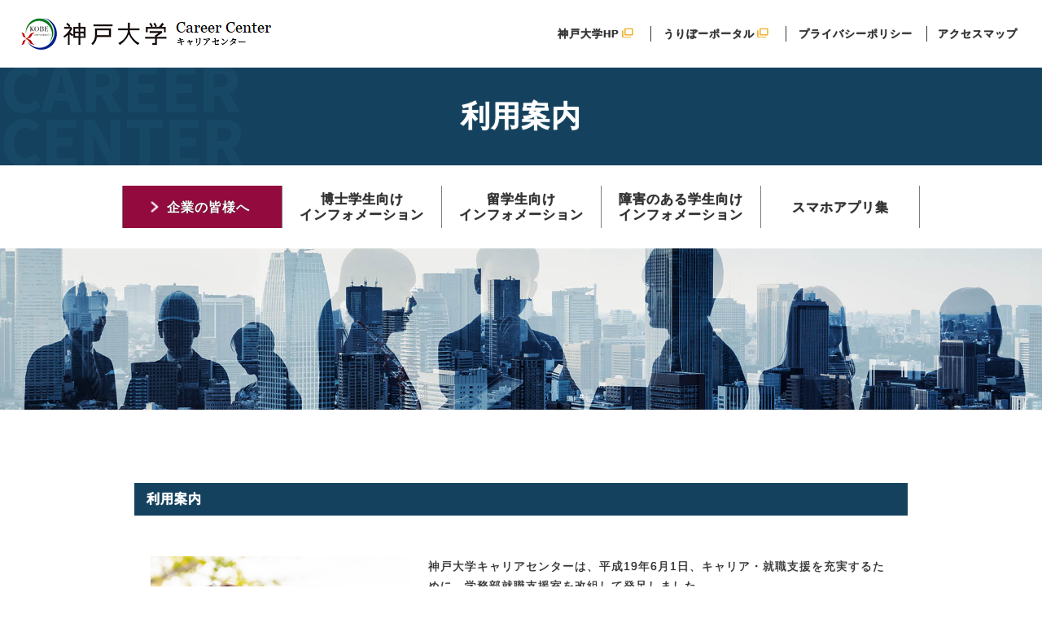

--- FILE ---
content_type: text/html
request_url: http://www.career.kobe-u.ac.jp/user_guide/index.html
body_size: 7049
content:
<!DOCTYPE html>
<html lang="ja">
<head>
  <!-- アナリティクス設定 -->
<script async src="https://www.googletagmanager.com/gtag/js?id=G-C14VH4LDBN"></script>
<script>
  window.dataLayer = window.dataLayer || [];
  function gtag(){dataLayer.push(arguments);}
  gtag('js', new Date());

  gtag('config', 'G-C14VH4LDBN');
</script>

  <meta charset="UTF-8">
  <meta name="copyright" content="© Kobe University All Rights Reserved.">
  <meta name="robots" content="index,follow">
  <meta name="viewport" content="width=device-width,initial-scale=1.0">
  <meta name="theme-color" content="#14425e">
  <meta name="format-detection" content="telephone=no">

  <!-- OGP設定 -->
  <title>キャリアセンター利用案内 | 神戸大学キャリアセンター</title>
  <meta name="keywords" content="神戸大学,Kobe University,キャリア,キャリアセンター,就職,進路,職業,インターン,インターンシップ,就職支援">
  <meta name="description" content="全学キャリア・就職ガイダンスの開催、求人やインターンシップ情報等の提供、個別のキャリア相談も応じています。
">
  <meta name="twitter:title" content="キャリアセンター利用案内">
  <meta name="twitter:description" content="全学キャリア・就職ガイダンスの開催、求人やインターンシップ情報等の提供、個別のキャリア相談も応じています。
">
  <meta name="twitter:url" content="http://www.career.kobe-u.ac.jp/kucs/">
  <meta name="twitter:image" content="../images/ogp.jpg">
  <meta property="og:url" content="http://www.career.kobe-u.ac.jp/kucs/">
  <meta property="og:title" content="就職支援システム(KUCS)について">
  <meta property="og:image" content="../images/ogp.jpg">
  <meta property="og:description" content="全学キャリア・就職ガイダンスの開催、求人やインターンシップ情報等の提供、個別のキャリア相談も応じています。
">
  <meta name="twitter:site" value="@KobeU_Career">
  <meta name="twitter:creator" value="@KobeU_Career">
  <meta name="twitter:card" value="summary_small_image">
  <meta property="og:locale" content="ja_JP">
  <meta property="og:type" content="website">
  <meta property="og:site_name" content="神戸大学キャリアセンター">
  <link rel="shortcut icon" href="../images/favicon.ico">

	<!-- Web font -->
	<script src="https://kit.fontawesome.com/5c18c32b04.js" crossorigin="anonymous"></script>

	<!-- StyleSheet -->
  <link rel="stylesheet" href="../css/swiper.min.css">

	<link rel="stylesheet" href="../css/reset.css">
  <link rel="stylesheet" href="../css/setting.css">
  <link rel="stylesheet" href="../css/style.css">

	<!-- Script -->
	<script src="https://cdnjs.cloudflare.com/ajax/libs/jquery/2.1.3/jquery.min.js"></script>
	<script src="https://cdnjs.cloudflare.com/ajax/libs/jquery-cookie/1.4.1/jquery.cookie.min.js"></script>
</head>

<script src="../js/swiper.min.js"></script>

<body ontouchstart="">

	<header class="c-header-wrap">

  <!-- header.js を呼び出す記述 開始-->
    <script src="../js/header_bar.js"></script>
    <script type="text/javascript" language="javascript">
      header();
    </script>
  <!-- header.js を呼び出す記述 終了-->

    <section class="c-heder-title-area c-nav-header-container">
      <h1 class="c-header-title">利用案内</h1>
    </section>

    <section class="c-header-sub-nav-area">
    <!-- header.js を呼び出す記述 開始-->
      <script src="../js/header_sub_navi.js"></script>
      <script type="text/javascript" language="javascript">
        header();
      </script>
    <!-- header.js を呼び出す記述 終了-->
    </section>

	</header>

	<main class="c-page-main-wrap">
    <article>

      <!-- ▼ ページビジュアル 開始 ▼-->
      <section id="" class="c-page-visual-area">

        <div class="c-page-topvisual-full" style="background-position: center 64%; background-image:url('../images/kucs/page_visual.jpg')"></div>

      </section>
      <!-- ▲ ページビジュアル 終了 ▲ -->


      <section id="" class="c-page-section-area">
        <div class="l-container-indent">

          <h2 class="c-page-heading-with-bg">利用案内</h2>

          <div class="c-page-contents-wrap c-page-grid-box-wrap c-page-grid-indent c-page-contents-wrap-marginTop-small">
            <div class="c-page-grid-box-marginThin-2-4">
              <img class="c-margin-bottom-18" src="../images/kucs/img_01.jpg" alt="利用案内イメージ画像">
            </div><!-- /c-page-grid-box-marginThin-2-4 -->

            <div class="c-page-grid-box-marginThin-2-6">
              <p class="c-page-text-no-margin">
                神戸大学キャリアセンターは、平成19年6月1日、キャリア・就職支援を充実するために、学務部就職支援室を改組して発足しました。
              </p>
              <p class="c-page-text">
                個別の<span class="c-page-textIn-blue">キャリア相談</span>、<span class="c-page-textIn-blue">面談ＢＯＸ</span>の貸し出し、<span class="c-page-textIn-blue">ＯＢ・ＯＧ訪問</span>も応じています。<br>
                ぜひご利用ください。
              </p>
            </div><!-- /c-page-grid-box-marginThin-2-6 -->

            <div class="c-page-grid-box-marginThin-3">
              <div class="c-page-anchorBtn-box">
                <a class="c-page-anchorBtn" href="/career_consultation/index.html" target="_blank">
                  <div class="c-page-anchorBtn-inner">
                    <p class="c-page-anchorBtn-title"><img class="c-page-anchorBtn-arrow" src="../images/right_arrow.png" alt="リンク矢印">キャリア相談</p>
                  </div>
                </a>
              </div><!-- /c-page-anchorBtn-box -->
            </div><!-- /c-page-grid-box-marginThin-3 -->

            <div class="c-page-grid-box-marginThin-3">
              <div class="c-page-anchorBtn-box">
                <a class="c-page-anchorBtn" href="/visit/index.html">
                  <div class="c-page-anchorBtn-inner">
                    <p class="c-page-anchorBtn-title"><img class="c-page-anchorBtn-arrow" src="../images/right_arrow.png" alt="リンク矢印">ＯＢ・ＯＧ訪問</p>
                  </div>
                </a>
              </div><!-- /c-page-anchorBtn-box -->
            </div><!-- /c-page-grid-box-marginThin-3 -->

            <div class="c-page-grid-box-marginThin-3">
              <div class="c-page-anchorBtn-box">
                <a class="c-page-anchorBtn" href="/reservation/index.html">
                  <div class="c-page-anchorBtn-inner">
                    <p class="c-page-anchorBtn-title"><img class="c-page-anchorBtn-arrow" src="../images/right_arrow.png" alt="リンク矢印">面談BOX予約</p>
                  </div>
                </a>
              </div><!-- /c-page-anchorBtn-box -->
            </div><!-- /c-page-grid-box-marginThin-3 -->

            <div class="c-page-grid-box-marginThin-3">
              <div class="c-page-anchorBtn-box">
                <a class="c-page-anchorBtn" href="./index.html#list01">
                  <div class="c-page-anchorBtn-inner">
                    <p class="c-page-anchorBtn-title"><img class="c-page-anchorBtn-arrow" src="../images/right_arrow.png" alt="リンク矢印">図書貸出</p>
                  </div>
                </a>
              </div><!-- /c-page-anchorBtn-box -->
            </div><!-- /c-page-grid-box-marginThin-3 -->

          <div class="c-page-contents-wrap c-page-grid-box-wrap c-page-grid-indent c-page-contents-wrap-marginTop-small">
            <div class="c-page-grid-box-1">
              <div class="c-page-table-wrap">
                <table class="c-page-table-02">
                  <colgroup>
                    <col>
                    <col class="c-page-table-02-col-th">
                    <col>
                  </colgroup>
                  <tr>
                    <th>開室時間</th>
                    <td colspan="2">9:00～17:00 (祝休日を除く。)</td>
                  </tr>
                  <tr>
                    <th rowspan="4" class="c-page-table-02-th-border-right">設備</th>
                    <th>面談ＢＯＸ</th>
                    <td>１台<br>
                      【設備】USBポート1口、コンセント1口<br>
                      【利用人数】１人<br>
                      【利用可能時間】平日9時－17時<br>
                      （写真は<a href="/reservation/index.html"class=" c-page-textIn-anchor c-page-link-icon-enji" target="_blank">こちら</a>から）</td>
                  </tr>
                    <th>書籍等</th>
                    <td>
                      【書籍】キャリア関係書籍、（会社/就職）四季報、日経就職ガイド等<br>
                      【情報誌】週刊ダイヤモンド、東洋経済、公務員試験受験ジャーナル等<br>
                      【新聞】日経新聞、読売新聞
                    </td>
                  </tr>
                  <tr>
                    <th>受験案内等</th>
                    <td>各種公務員試験受験案内、国立大学法人等職員受験案内</td>
                  </tr>
                  <tr>
                    <th>その他</th>
                    <td>OB・OG名簿、求人票（公務員）、セミナー案内等各種チラシ </td>
                  </tr>
                </table>
              </div>
            </div>
          </div>

          <div class="c-page-contents-wrap c-page-grid-box-wrap c-page-grid-indent c-page-contents-wrap-marginTop-large">
            <h3 class="c-page-heading-border-left c-margin-bottom-5">キャリア相談</h3>
            <div class="c-page-contents-wrap c-page-grid-box-wrap c-page-grid-indent c-page-contents-wrap-marginTop-small">

              <div class="c-page-grid-box-1">
               <table class="c-page-table-01">
                <tbody><tr>
                  <th>日時</th>
                <td>
                  <h4 class="c-page-heading-black-small">神戸大学キャリアセンター</h4>
                  <ul class="p-kucs-tableIn-list c-page-contents-list-mark">
                  月曜日～金曜日　10:00～17:00 （時期により実施日時を縮小する場合あり）<br>
                相談は毎時0分開始で、相談時間は45分以内です。<br>
                </ul>
                <h4 class="c-page-heading-black-small">神戸大学キャリアセンター　東京分室</h4>
                <ul class="p-kucs-tableIn-list c-page-contents-list-mark">
                  月曜日～金曜日　10:00～17:00（時期により実施日時を縮小する場合あり）<br>
                </ul>
                </td>
                </tr>
                <tr> 
                  <th>予約方法～<br>当日までの流れ</th>
                    <td>
                  　<div class="p-kucs-tableIn-leftBorder-box">
                      <h4 class="c-page-heading-black-small">キャリア相談のWeb予約方法</h4>
                      <ul class="p-kucs-tableIn-list-bg-num">
                        <li class="p-kucs-tableIn-list-item-bg-num">
                          <span class="p-kucs-tableIn-list-num"><span>1</span></span>
                          <span class="p-kucs-tableIn-list-text">
                            【<a href="https://st.uc.career-tasu.jp/login/?id=963cc7982e9c38cda9c67412a55daf83" class="c-page-textIn-anchor c-page-link-icon-enji" target="_blank">神戸大学キャリアセンター就職支援システム（KUCS）</a>】にログイン
                          </span>
                        </li>
                        <li class="p-kucs-tableIn-list-item-bg-num">
                          <span class="p-kucs-tableIn-list-num"><span>2</span></span>
                          <span class="p-kucs-tableIn-list-text">
                            TOPページより【キャリア相談予約】をクリック
                          </span>
                        </li>
                        <li class="p-kucs-tableIn-list-item-bg-num">
                          <span class="p-kucs-tableIn-list-num"><span>3</span></span>
                          <span class="p-kucs-tableIn-list-text">
                            カレンダーに表示されている受付中の日から予約希望日を選択
                          </span>
                        </li>
                        <li class="p-kucs-tableIn-list-item-bg-num">
                          <span class="p-kucs-tableIn-list-num"><span>4</span></span>
                          <span class="p-kucs-tableIn-list-text">
                            カレンダー下に表示される枠から、予約したい枠を選択する
                          </span>
                        </li>                      
                        <li class="p-kucs-tableIn-list-item-bg-num">
                          <span class="p-kucs-tableIn-list-num"><span>5</span></span>
                          <span class="p-kucs-tableIn-list-text">
                            以下のとおり、入力する
                            <img src="../images/career_consultation/sheet(career_consultation).png">
                          </span>
                        </li>
                       
                          <div class="p-kucs-tableIn-leftBorder-box">
                            <h4 class="c-page-heading-black-small">相談内容詳細の例</h4>
                              <li class="p-kucs-tableIn-list-item-bg-num">  
                                〇〇社のエントリーシートの添削をお願いします。</li>
                                自分には何の業界が向いているか分からないです。<br>
                          </div><br>
                                                      
                        <li class="p-kucs-tableIn-list-item-bg-num">
                          <span class="p-kucs-tableIn-list-num"><span>6</span></span>
                          <span class="p-kucs-tableIn-list-text">
                          【予約する】をクリック
                          </span>
                        </li>
                      </ul>
                      
                      <br>
                      <li class="p-kucs-tableIn-list-item-bg-num">
                        <span class="p-kucs-tableIn-list-num"><span>7</span></span>
                        <span class="p-kucs-tableIn-list-text">
                          KUCSに登録されているメールアドレス宛てに送られた自動返信メールを確認<br>（※事前に内容の確認をお願いします。）<br>
                          ●登録されているメールアドレスが不明の場合は、KUCSの【マイページ】より確認できます。<br>
                          ●サンクスメールは「PC・スマホメールアドレス」に登録されたアドレスのみに送信します。<br>
                          ●自動送信のため、迷惑フォルダに分類されることがあります。<br>　受信されていない場合は、迷惑フォルダを確認してください。<br>
                          ●実施方法を「オンライン」と選択した場合のみ、zoom情報を記載したメールが送信されます。<br>　内容変更によるメールの送信はしていません。
                        </span>
                      </li>                  
  
                    </ul>
                    <h4 class="c-page-heading-black-small">相談当日の流れ</h4>
                    <p class="c-page-text-small-margin">
                      ＝＝＝対面で来られる方へ＝＝＝
                    </p>
                    <ul class="p-kucs-tableIn-list-bg-num">
                        <span class="p-kucs-tableIn-list-text">
                          相談予約時間の５分前までに、お越しください。職員が相談室まで案内します。<br>
                          ※来た際は、お名前を受付にて伝えてください。<br>
                        </span>
                      </li>
                    <p class="c-page-text-small-margin">
                      ＝＝＝＝＝＝＝＝＝＝＝＝＝＝＝＝＝＝＝＝
                    </p>
                    
                      <p class="c-page-text-small-margin">
                        ＝＝＝オンラインを利用される方へ＝＝＝
                      </p>
                      <ul class="p-kucs-tableIn-list-bg-num">
                        <div class="p-kucs-tableIn-leftBorder-box">
                          <h4 class="c-page-heading-black-small"><font color="red">入室前にZoom URLを必ずご確認ください</font></h4>
                            <li class="p-kucs-tableIn-list-item-bg-num">  
                              東京オフィスのキャリア相談をご予約された方の中で、誤ってキャリアセンターのZoom URLに入室される<br>
                              ケースが多発しています。必ず入室前に、ZoomURLを確認するようにしてください。<br>
                            </li>
                        </div><br>
                        
                          <span class="p-kucs-tableIn-list-text">
                            相談予約時間になりましたらアクセスしてください。<br>
                            ※ミーティング入室時に【学籍番号】・【氏名】がわかる名前に変更してください。<br>
                          </span>                      
                        </li>
                      <p class="c-page-text-small-margin">
                        ＝＝＝＝＝＝＝＝＝＝＝＝＝＝＝＝＝＝＝＝
                      </p>
                      </ul>
                    </div>
  
                    <h4 class="c-page-heading-black-small">※相談にあたり事前資料がある方へ※　（主にES添削をお願いしている方）</h4>
                    <li class="p-kucs-tableIn-list-item-bg-num"> 
                     ES添削や面接対策等で、資料を用いて相談をしたい場合は事前に資料を送付いただくようお願いします。<br>
                    </li>
                     <font color="red">※東京オフィスで実施するキャリア相談で使用する資料をキャリアセンターに送ってくる事例が多発しています。</font><br>
                     　誤送信にご注意いただき、適切な宛先への送付をお願いいたします。
                
                
                <br>

                <div class="c-page-anchorBtn-wrap-center-box">
                  <a class="c-page-anchorBtn" href="/career_consultation/index_doc.html">
                    <div class="c-page-anchorBtn-inner">
                      <p class="c-page-anchorBtn-title"><img class="c-page-anchorBtn-arrow" src="../images/right_arrow.png" alt="リンク矢印">詳細はこちら</p>
                    </div>
                  </a>
                  
                  </td>
                </tr>
                  
                <tr>
                  <th>Web予約上の<br>注意</th>
                  <td>
                    <ul class="p-kucs-tableIn-list c-page-contents-list-mark">
                    
                        <li class="p-kucs-tableIn-list-item">
                          <span class="c-page-textIn-blue">相談日の1週間前から予約可能</span><br>（例）4月12日の相談は4月5日の0時から予約開始<br>
                        </li>

                        <li class="p-kucs-tableIn-list-item">
                          <strong><span class="c-page-textIn-red">１人１枠まで</span></strong>予約の所持が可能<br>
                          ※予約開始時間を過ぎれば次の予約が可能になります。                    
                        </li>

                        <li class="p-kucs-tableIn-list-item">
                          原則<span class="c-page-textIn-blue">キャンセルは禁止</span><br>
                          システム上で<span class="c-page-textIn-blue">相談開始時間5分前までキャンセル及び日程の変更が可能</span>です。<br>                       
                        </li>

                        <li class="p-kucs-tableIn-list-item">
                          相談開始時間の時点で、到着していない（またはZoomに入室していない）場合は<br>キャリアセンターまたは東京オフィスより<span class="c-page-textIn-blue">KUCSに登録されている電話番号先に連絡</span>します。<br>
                        </li>
                        
                        <li class="p-kucs-tableIn-list-item">
                          相談開始から15分経過しても何の連絡もなかった場合は、<span class="c-page-textIn-red">「無断キャンセル」</span>とみなし、<br>次回の予約をお断りする場合があります。<br>
                        </li>
                        
                        <li class="p-kucs-tableIn-list-item">
                          無断キャンセルの多い方は、<span class="c-page-textIn-red">利用停止等で予約を制限</span>する場合があります。<br>
                        </li>
                    </ul>
                  </td>
                </tr>
                <tr>
                  <th>対応内容</th>
                  <td>
                    <span class="c-page-textIn-blue">キャリアに関すること 全て</span><br>
                    これからの進路について、インターンシップ、自己分析、就職活動の進め方、希望業種の絞り方、企業研究、会社・ＯＢＯＧ訪問、ＥＳ対策、面接の心得、模擬面接など<br>
                    皆さんの進路について、公務員、民間企業、海外、あるいは大学院等を目指す一人ひとりに対し、個別の就職相談・進路相談に対応しています。
                  </td>
                </tr>
                <tr>
                    <th>個人情報の取扱に<br>ついて</th>
                    <td>
                      <ul class="p-kucs-tableIn-list c-page-contents-list-mark">
                        <li class="p-kucs-tableIn-list-item">
                          神戸大学キャリアセンター就職支援システム上に入力された個人情報やキャリア相談時に取得した個人情報については、<br>
                          ①キャリア相談の運営管理<br>
                          ②個人情報を特定できない形での統計データの作成<br>
                          以外の目的では利用いたしません。
                        </li>
                        <li class="p-kucs-tableIn-list-item">
                          相談内容については守秘義務を守ります。安心してお越しください。
                        </li>
                        <li class="p-kucs-tableIn-list-item">
                          ご不明点がございましたらお気軽にお問い合わせください。
                        </li>
                      </ul>
                    </td>
                  </tr>
                </tbody></table>
              </div><!-- /c-page-grid-box-1 -->
            </div>
  
          </div><!-- /l-container-indent -->

          <div class="c-page-contents-wrap c-page-grid-box-wrap c-page-grid-indent c-page-contents-wrap-marginTop-small">

            <div class="c-page-grid-box-1">
              <h3 class="c-page-heading-border-left">ＯＢ・ＯＧ名簿</h3>
            </div>

            <div class="c-page-grid-box-marginThin-2-4">
              <img class="c-margin-bottom-18" src="../images/kucs/img_02.jpg" alt="ＯＢ・ＯＧ名簿 イメージ画像">
            </div><!-- /c-page-grid-box-marginThin-2-4 -->

            <div class="c-page-grid-box-marginThin-2-6">
              <p class="c-page-text-no-margin">
                ＯＢ・ＯＧ名簿の閲覧を希望する方は、学生証と筆記用具をご持参の上、キャリアセンターのカウンターにお申し出ください。<br>
                開室時間内（8:30～17:00）のみ閲覧可能です。<br>
                <span class="fz12">※新型コロナウイルス感染拡大防止のため、長時間の滞在はご遠慮いただいております。</span>
              </p>
              <div class="p-kucs-anchor-box">
                <div class="c-page-anchorBtn-box">
                  <a class="c-page-anchorBtn" href="../visit/index.html">
                    <div class="c-page-anchorBtn-inner">
                      <p class="c-page-anchorBtn-title"><img class="c-page-anchorBtn-arrow" src="../images/right_arrow.png" alt="リンク矢印">ＯＢ・ＯＧ訪問について</p>
                    </div>
                  </a>
                </div><!-- /c-page-anchorBtn-box -->
              </div>
            </div><!-- /c-page-grid-box-marginThin-2-6 -->

            <div class="c-page-grid-box-1 c-page-grid-box">
              <table class="c-page-table-01">
                <tr>
                  <th>企業等</th>
                  <td>
                      <strong>『ＯＢ・ＯＧ名簿』</strong><br>
                    企業等から神戸大学に提供されたOB・OG名簿です。
                  </td>
                </tr>
                <tr>
                  <th>企業等</th>
                  <td>
                      <strong>『神戸大学東京オフィス卒業生の集いリスト』</strong><br>
                    <a href="https://www.kobe-u.ac.jp/info/outline/facilities/tokyo-office/obog_houmon.html" class="c-page-textIn-anchor c-page-link-icon-enji" target="_blank">「OBOG訪問紹介申込方法、申込時の注意点」 （東京オフィスＨＰ）</a>
                  </td>
                </tr>
                <tr>
                  <th>国家公務員</th>
                  <td>
                      <strong>『ＯＢ・ＯＧ訪問の各府省窓口担当者一覧』（東京オフィスでも閲覧可能）</strong><br>
                    人事院から提供された各府省の窓口担当者一覧です。OB・OGが在職していない府省でも、人事担当課で対応をしてくださる場合があります。
                  </td>
                </tr>
                <tr>
                  <th>神戸市</th>
                  <td>
                      <strong><a href="https://www.city.kobe.lg.jp/information/shokuinsaiyou/saiyou/kobenavi/" class="c-page-textIn-anchor c-page-link-icon-enji" target="_blank">『ＫＯＢＥナビゲーターインターネット申込（神戸市職員採用ＨＰ）』</a></strong><br>
                  </td>
                </tr>
              </table>
            </div>
          </div>

          <section id="list01" div class="c-page-contents-wrap c-page-grid-box-wrap c-page-grid-indent c-page-contents-wrap-marginTop-small">

            <div class="c-page-grid-box-1">
              <h3 class="c-page-heading-border-left">図書</h3>
            </div>

            <div class="c-page-grid-box-marginThin-2-4">
              <img class="c-margin-bottom-18" src="../images/kucs/img_03.jpg" alt="図書・DVD イメージ画像">
            </div><!-- /c-page-grid-box-marginThin-2-4 -->

            <div class="c-page-grid-box-marginThin-2-6">
              <p class="c-page-text-no-margin">
                蔵書の貸し出しをしています。1人1冊、１週間です。<br>
                詳細は<a href="../images/user_guide/book collection/book collection(20240329).pdf" class="c-page-textIn-anchor c-page-link-icon-enji" target="_blank">「蔵書一覧」</a>をご参照ください。<br>
               </p>
            </div><!-- /c-page-grid-box-marginThin-2-6 -->
          </div>

          <div class="c-page-contents-wrap c-page-grid-box-wrap c-page-grid-indent c-page-contents-wrap-marginTop-small">

            <div class="c-page-grid-box-1">
              <h3 class="c-page-heading-border-left">公式SNS</h3>
              <a class="p-kucs-sns-anchor" href="https://twitter.com/KobeU_Career" target="_blank">
                <img src="../images/kucs/sns_X.png" alt="X（旧：Twitter）アイコン">
              </a>
              <a class="p-kucs-sns-anchor" href="https://www.instagram.com/kobeu_career/" target="_blank">
                <img src="../images/kucs/sns_instagram.png" alt="Instagramアイコン">
              </a>
            </div>
          </div>

          <div class="c-page-contents-wrap c-page-grid-box-wrap c-page-grid-indent c-page-contents-wrap-marginTop-small">

            <div class="c-page-grid-box-1">
              <h3 class="c-page-heading-border-left c-margin-bottom-5">神戸大学東京オフィス・キャリアセンター東京分室</h3>
              <p class="c-page-text">
                首都圏での活動を支援するため、ＪＲ有楽町駅前に<a href="https://www.kobe-u.ac.jp/info/outline/facilities/tokyo-office/index.html" class="c-page-textIn-anchor c-page-link-icon-enji" target="_blank">神戸大学東京オフィス・キャリアセンター東京分室</a>があります。<br>
                ぜひご利用ください。
              </p>
            </div>
          </div>

        </div><!-- /l-container-indent -->
      </section>


      <section id="" class="c-page-section-area">
        <div class="l-container-indent">

          <h2 class="c-page-heading-with-bg">お問合せ先</h2>

          <div class="c-page-contents-wrap c-page-grid-box-wrap c-page-grid-indent c-page-contents-wrap-marginTop-small">

            <div class="c-page-grid-box-marginThin-2-4">
              <img class="c-margin-bottom-18" src="../images/kucs/img_04.jpg" alt="お問合せ先イメージ画像">
            </div><!-- /c-page-grid-box-marginThin-2-4 -->

            <div class="c-page-grid-box-marginThin-2-6">
              <p class="c-page-text-no-margin">
                <strong>神戸大学キャリアセンター</strong><br>
                〒657-8501　神戸市灘区鶴甲1-2-1
              </p>
              <p class="c-page-text">
                <strong>鶴甲第１キャンパス Ａ棟１階</strong><br>
                <img class="c-page-icons" src="../images/icon_tel.png" alt="電話マーク"> 078-803-5217/5218　
                <img class="c-page-icons" src="../images/icon_fax.png" alt="FAXマーク"> 078-803-5438<br>
                <img class="c-page-icons" src="../images/icon_mail.png" alt="メールマーク"> stdnt-shushoku@office.kobe-u. ac.jp
              </p>
              <p class="c-page-text-note">
                ※メールアドレスの一部 (ac.jp の前など)には、アドレス収集ロボット対策として半角スペースが挿入されております。メールアドレスご使用の際には、適宜修正願います。
              </p>

              <div class="p-kucs-anchor-box">
                <div class="c-page-anchorBtn-box">
                  <a class="c-page-anchorBtn" href="../access/index.html">
                    <div class="c-page-anchorBtn-inner">
                      <p class="c-page-anchorBtn-title"><img class="c-page-anchorBtn-arrow" src="../images/right_arrow.png" alt="リンク矢印">アクセスマップはこちら</p>
                    </div>
                  </a>
                </div><!-- /c-page-anchorBtn-box -->
              </div>
            </div><!-- /c-page-grid-box-marginThin-2-6 -->
          </div>

        </div><!-- /l-container-indent -->
      </section>

    </article>
	</main>


	<footer class="c-footer-wrap">
    <!-- footer.js を呼び出す記述 開始-->
      <script src="../js/footer.js"></script>
      <script type="text/javascript" language="javascript">
        footer();
      </script>
    <!-- footer.js を呼び出す記述 終了-->
	</footer>

	<script src="../js/app.js"></script>
</body>
</html>

--- FILE ---
content_type: text/css
request_url: http://www.career.kobe-u.ac.jp/css/reset.css
body_size: 749
content:
@charset "UTF-8";

/* http://meyerweb.com/eric/tools/css/reset/
v2.0 | 20110126
License: none (public domain)
*/

a {
	color: #333;
}

html, body, div, span, applet, object, iframe,
h1, h2, h3, h4, h5, h6, p, blockquote, pre,
a, abbr, acronym, address, big, cite, code,
del, dfn, em, img, ins, kbd, q, s, samp,
small, strike, strong, sub, tt, var,
b, u, i, center,
dl, dt, dd, ol, ul, li,
fieldset, form, label, legend,
table, caption, tbody, tfoot, thead, tr, th, td,
article, aside, canvas, details, embed,
figure, figcaption, footer, header, hgroup,
menu, nav, output, ruby, section, summary,
time, mark, audio, video {
margin: 0;
padding: 0;
border: 0;
font-size: 100%;
font: inherit;
vertical-align: baseline;
}
/* HTML5 display-role reset for older browsers */
article, aside, details, main, figcaption, figure,footer, header, hgroup, menu, nav, section {
display: block;
}
body {
line-height: 1;
}
ol, ul,li {
list-style: none;
}
blockquote, q {
quotes: none;
}
blockquote:before, blockquote:after,
q:before, q:after {
content: '';
content: none;
}
table {
border-collapse: collapse;
border-spacing: 0;
}
input, button, textarea, select {
margin: 0;
padding: 0;
background: none;
border: none;
border-radius: 0;
outline: none;
/*-webkit-appearance: none;
-moz-appearance: none;
appearance: none;*/
}

button, textarea, select, input[type="submit"] {
	-webkit-appearance: none;
	-moz-appearance: none;
	appearance: none;
}

--- FILE ---
content_type: text/css
request_url: http://www.career.kobe-u.ac.jp/css/setting.css
body_size: 1893
content:
@charset "UTF-8";

html, input{
  font-family: "Yu Gothic Medium", "Hiragino Kaku Gothic Pro", "ヒラギノ角ゴ Pro W3", "ＭＳ Ｐゴシック", Arial, sans-serif;
}

body {
  background-color: #ffffff;
  color: #333;
  font-size: 14px !important;
  line-height: 1.5;
  font-weight:  500;
  -webkit-font-smoothing: antialiased;
  -webkit-text-size-adjust: 100%;
  letter-spacing: 1px;
  height: 100%;
  font-feature-settings: "palt";
}

strong {
  font-weight: bold;
}

:root {
  --containersize: 980px;
  --gridgutter: 40px;

  /*--font-ja: 'Noto Serif SC', serif;*/
  /*--font-en: 'Dancing Script', cursive;*/

  --maincolor: #B8A590;
  --pointcolor: #E2DCD5;
  --black: #353535;
  --white: #F2F2F2;
  --red: #cc0000;
  --blue: #004696;
  --skyblue: #8ec3ff;
  --yellow: #FBCE13;

  --mujirushi: #7f0019;
  --facebook: #3B5998;
  --twitter: #55acee;
  --googleplus: #dd4c39;
  --evernote: #35de67;
  --youtube: #cd201f;
  --instagram: #D93177;
  --mixcloud: #39546f;
  --spotify: #1db954;
  --soundcloud: #ff7700;
  --trip: #00a680;
  --line: #1dcd00;
  --pocket: #ee4056;
}

::selection {
  background: #000000;
  color: #ffffff;
}
​
::-moz-selection {
  background: #000000;
  color: #ffffff;
}



html {
  font-size: 62.5%;
  height: 100%;
}
@media only screen and (max-width: 767px) {
  html {
    margin-top: 0 !important;
  }
}

.clearfix::after {
  content: "";
  display: block;
  clear: both;
}

*, *::before, *::after {
  margin: 0;
  padding: 0;
  box-sizing: border-box;
  -webkit-box-sizing: border-box;
}

a, a:hover {
  -webkit-tap-highlight-color: transparent;
  text-decoration: none;
  outline: none;
}

img {
  width: 100%;
  height: auto;
  vertical-align: bottom;
}

video {
  max-width: 100%;
}

@media only screen and (max-width: 767px) {
  .swiper-container {
    padding: 0 !important;
  }
}


/*-------- grid system ---------*/

.l-container {
  margin: 0 auto;
  max-width: calc( 980px + 40px);
  padding: 0 calc( 40px / 2);
}
.l-container-indent {
  margin: 0 auto;
  max-width: calc( 980px + 40px);
  padding: 0 35px;
}
@media only screen and (max-width: 980px) {
  .l-container, .l-container-indent {
    max-width: calc(100%);
    padding: 0 35px;
  }
}
@media only screen and (max-width: 767px) {
  .l-container, .l-container-indent {
    max-width: calc(100%);
    padding: 0 15px;
  }
}

.l-container-right {
  margin-left: calc((100vw - 980px + 40px) / 2);
  padding: 0 calc( 40px / 2);
}
.l-container-left {
  margin-right: calc((100vw - 980px + 40px) / 2);
  padding: 0 calc( 40px / 2);
}
@media only screen and (max-width: 1200px) {
  .l-container-right,
  .l-container-left {
    margin: 0 auto;
    padding: 0 30px;
  }
}
@media only screen and (max-width: 767px) {
  .l-container-right,
  .l-container-left {
    margin: 0 auto;
    padding: 0 20px;
  }
}

.l-row {
  display: flex;
  flex-flow: row wrap;
  justify-content: flex-start;
  margin-left: calc( 40px / -2);
  margin-right: calc( 40px / -2);
}

.l-full {
  display: flex;
  flex-flow: row wrap;
  justify-content: flex-start;
}

[class*="-grid-"] {
  position: relative;
  font-size: 14px;
}

.l-grid-1 {
  flex-grow: 0;
  flex-shrink: 0;
  flex-basis: calc(( 100% / ( 12 / 1)) - 40px - 0.1px);
  margin: 0 calc( 40px / 2);
  max-width: calc(( 100% / ( 12 / 1)) - 40px);
}

.l-grid-2 {
  flex-grow: 0;
  flex-shrink: 0;
  flex-basis: calc(( 100% / ( 12 / 2)) - 40px - 0.1px);
  margin: 0 calc( 40px / 2);
  max-width: calc(( 100% / ( 12 / 2)) - 40px);
}

.l-grid-3 {
  flex-grow: 0;
  flex-shrink: 0;
  flex-basis: calc(( 100% / ( 12 / 3)) - 40px - 0.1px);
  margin: 0 calc( 40px / 2);
  max-width: calc(( 100% / ( 12 / 3)) - 40px);
}

.l-grid-4 {
  flex-grow: 0;
  flex-shrink: 0;
  flex-basis: calc(( 100% / ( 12 / 4)) - 40px - 0.1px);
  margin: 0 calc( 40px / 2);
  max-width: calc(( 100% / ( 12 / 4)) - 40px);
}

.l-grid-5 {
  flex-grow: 0;
  flex-shrink: 0;
  flex-basis: calc(( 100% / ( 12 / 5)) - 40px - 0.1px);
  margin: 0 calc( 40px / 2);
  max-width: calc(( 100% / ( 12 / 5)) - 40px);
}

.l-grid-6 {
  flex-grow: 0;
  flex-shrink: 0;
  flex-basis: calc(( 100% / ( 12 / 6)) - 40px - 0.1px);
  margin: 0 calc( 40px / 2);
  max-width: calc(( 100% / ( 12 / 6)) - 40px);
}

.l-grid-7 {
  flex-grow: 0;
  flex-shrink: 0;
  flex-basis: calc(( 100% / ( 12 / 7)) - 40px - 0.1px);
  margin: 0 calc( 40px / 2);
  max-width: calc(( 100% / ( 12 / 7)) - 40px);
}

.l-grid-8 {
  flex-grow: 0;
  flex-shrink: 0;
  flex-basis: calc(( 100% / ( 12 / 8)) - 40px - 0.1px);
  margin: 0 calc( 40px / 2);
  max-width: calc(( 100% / ( 12 / 8)) - 40px);
}

.l-grid-9 {
  flex-grow: 0;
  flex-shrink: 0;
  flex-basis: calc(( 100% / ( 12 / 9)) - 40px - 0.1px);
  margin: 0 calc( 40px / 2);
  max-width: calc(( 100% / ( 12 / 9)) - 40px);
}

.l-grid-10 {
  flex-grow: 0;
  flex-shrink: 0;
  flex-basis: calc(( 100% / ( 12 / 10)) - 40px - 0.1px);
  margin: 0 calc( 40px / 2);
  max-width: calc(( 100% / ( 12 / 10)) - 40px);
}

.l-grid-11 {
  flex-grow: 0;
  flex-shrink: 0;
  flex-basis: calc(( 100% / ( 12 / 11)) - 40px - 0.1px);
  margin: 0 calc( 40px / 2);
  max-width: calc(( 100% / ( 12 / 11)) - 40px);
}

.l-grid-12 {
  flex-grow: 0;
  flex-shrink: 0;
  flex-basis: calc(( 100% / ( 12 / 12)) - 40px - 0.1px);
  margin: 0 calc( 40px / 2);
  max-width: calc(( 100% / ( 12 / 12)) - 40px);
}

.l-grid-auto {
  flex: 1;
  margin: 0 calc( 40px / 2);
}

.l-tile-grid-1 {
  flex-grow: 0;
  flex-shrink: 0;
  flex-basis: calc(( 100% / ( 12 / 1)) - 0.1px);
  max-width: calc(( 100% / ( 12 / 1)));
}

.l-tile-grid-2 {
  flex-grow: 0;
  flex-shrink: 0;
  flex-basis: calc(( 100% / ( 12 / 2)) - 0.1px);
  max-width: calc(( 100% / ( 12 / 2)));
}

.l-tile-grid-3 {
  flex-grow: 0;
  flex-shrink: 0;
  flex-basis: calc(( 100% / ( 12 / 3)) - 0.1px);
  max-width: calc(( 100% / ( 12 / 3)));
}

.l-tile-grid-4 {
  flex-grow: 0;
  flex-shrink: 0;
  flex-basis: calc(( 100% / ( 12 / 4)) - 0.1px);
  max-width: calc(( 100% / ( 12 / 4)));
}

.l-tile-grid-5 {
  flex-grow: 0;
  flex-shrink: 0;
  flex-basis: calc(( 100% / ( 12 / 5)) - 0.1px);
  max-width: calc(( 100% / ( 12 / 5)));
}

.l-tile-grid-6 {
  flex-grow: 0;
  flex-shrink: 0;
  flex-basis: calc(( 100% / ( 12 / 6)) - 0.1px);
  max-width: calc(( 100% / ( 12 / 6)));
}

.l-tile-grid-7 {
  flex-grow: 0;
  flex-shrink: 0;
  flex-basis: calc(( 100% / ( 12 / 7)) - 0.1px);
  max-width: calc(( 100% / ( 12 / 7)));
}

.l-tile-grid-8 {
  flex-grow: 0;
  flex-shrink: 0;
  flex-basis: calc(( 100% / ( 12 / 8)) - 0.1px);
  max-width: calc(( 100% / ( 12 / 8)));
}

.l-tile-grid-9 {
  flex-grow: 0;
  flex-shrink: 0;
  flex-basis: calc(( 100% / ( 12 / 9)) - 0.1px);
  max-width: calc(( 100% / ( 12 / 9)));
}

.l-tile-grid-10 {
  flex-grow: 0;
  flex-shrink: 0;
  flex-basis: calc(( 100% / ( 12 / 10)) - 0.1px);
  max-width: calc(( 100% / ( 12 / 10)));
}

.l-tile-grid-11 {
  flex-grow: 0;
  flex-shrink: 0;
  flex-basis: calc(( 100% / ( 12 / 11)) - 0.1px);
  max-width: calc(( 100% / ( 12 / 11)));
}

.l-tile-grid-12 {
  flex-grow: 0;
  flex-shrink: 0;
  flex-basis: calc(( 100% / ( 12 / 12)) - 0.1px);
  max-width: calc(( 100% / ( 12 / 12)));
}

.l-tile-grid-auto {
  flex: 1;
}

.l-offset-left-1 {
  margin-left: calc(( 100% / ( 12 / 1) + calc( 40px / 2)));
}

.l-offset-left-2 {
  margin-left: calc(( 100% / ( 12 / 2) + calc( 40px / 2)));
}

.l-offset-left-3 {
  margin-left: calc(( 100% / ( 12 / 3) + calc( 40px / 2)));
}

.l-offset-left-4 {
  margin-left: calc(( 100% / ( 12 / 4) + calc( 40px / 2)));
}

.l-offset-left-5 {
  margin-left: calc(( 100% / ( 12 / 5) + calc( 40px / 2)));
}

.l-offset-left-6 {
  margin-left: calc(( 100% / ( 12 / 6) + calc( 40px / 2)));
}

.l-offset-left-7 {
  margin-left: calc(( 100% / ( 12 / 7) + calc( 40px / 2)));
}

.l-offset-left-8 {
  margin-left: calc(( 100% / ( 12 / 8) + calc( 40px / 2)));
}

.l-offset-left-9 {
  margin-left: calc(( 100% / ( 12 / 9) + calc( 40px / 2)));
}

.l-offset-left-10 {
  margin-left: calc(( 100% / ( 12 / 10) + calc( 40px / 2)));
}

.l-offset-left-11 {
  margin-left: calc(( 100% / ( 12 / 11) + calc( 40px / 2)));
}

.l-offset-left-12 {
  margin-left: calc(( 100% / ( 12 / 12) + calc( 40px / 2)));
}

.l-offset-right-1 {
  margin-right: calc(( 100% / ( 12 / 1) + calc( 40px / 2)));
}

.l-offset-right-2 {
  margin-right: calc(( 100% / ( 12 / 2) + calc( 40px / 2)));
}

.l-offset-right-3 {
  margin-right: calc(( 100% / ( 12 / 3) + calc( 40px / 2)));
}

.l-offset-right-4 {
  margin-right: calc(( 100% / ( 12 / 4) + calc( 40px / 2)));
}

.l-offset-right-5 {
  margin-right: calc(( 100% / ( 12 / 5) + calc( 40px / 2)));
}

.l-offset-right-6 {
  margin-right: calc(( 100% / ( 12 / 6) + calc( 40px / 2)));
}

.l-offset-right-7 {
  margin-right: calc(( 100% / ( 12 / 7) + calc( 40px / 2)));
}

.l-offset-right-8 {
  margin-right: calc(( 100% / ( 12 / 8) + calc( 40px / 2)));
}

.l-offset-right-9 {
  margin-right: calc(( 100% / ( 12 / 9) + calc( 40px / 2)));
}

.l-offset-right-10 {
  margin-right: calc(( 100% / ( 12 / 10) + calc( 40px / 2)));
}

.l-offset-right-11 {
  margin-right: calc(( 100% / ( 12 / 11) + calc( 40px / 2)));
}

.l-offset-right-12 {
  margin-right: calc(( 100% / ( 12 / 12) + calc( 40px / 2)));
}

@media only screen and (max-width: 767px) {
  [class*="l-offset-left-"] {
    margin-left: 0;
  }
}

@media only screen and (max-width: 767px) {
  [class*="l-offset-right-"] {
    margin-right: 0;
  }
}

@media only screen and (max-width: 767px) {
  [class*="l-grid-"] {
    flex-grow: 1;
    flex-shrink: 0;
    flex-basis: calc(100% - 40px - 0.1px);
    max-width: calc(100% - 40px);
    margin-left: calc( 40px / 2);
    margin-right: calc( 40px / 2);
  }
}

@media only screen and (max-width: 767px) {
  [class*="l-tile-grid-"] {
    flex-grow: 0;
    flex-shrink: 0;
    flex-basis: 100%;
    max-width: 100%;
  }
}
.consultation_report {
    display: inline-block;
  padding: 10px 20px;
  border-radius: 12px;
	border:solid 1px #000;
  font-color:#fff;
  width:700px;
  margin-top:2px;
  font-size:18px;

	text-align:left;
}



--- FILE ---
content_type: text/css
request_url: http://www.career.kobe-u.ac.jp/css/style.css
body_size: 11157
content:
@charset "UTF-8";

/* ハンバーガーメニューをスクロールしたときにページが動かないようにする記述 */
body.active {
	overflow: hidden;
}


/*----------- c-header ------------*/
.c-heder-title-area {
	background-image: url('../images/header_title_bg.png');
	background-repeat: no-repeat;
	width: 100%;
	height: 120px;
	background-color: #14425e;
	display: flex;
	justify-content: center;
	align-items: center;
}

.c-nav-header-container {
	padding: 0 25px;
}
@media only screen and (max-width: 767px) {
  .c-nav-header-container  {
  	padding: 0 10px;
  }
}
@media only screen and (max-width: 374px) {
  .c-nav-header-container  {
  	padding: 0 10px;
  }
}

.c-header-wrap {
	margin-top: 83px;
}

.c-header-nav-bar {
	background-color: #fff;
	position: fixed;
	top: 0;
	left: 0;
	width: 100%;
	height: 83px;
	display: flex;
	justify-content: space-between;
	align-items: center;
	z-index: 9999;
}

.c-header-logo {
	display: block;
	width: 353px;
	transition: .2s;
	-webkit-transition: .2s;
}
@media only screen and (max-width: 1050px) {
  .c-header-logo  {
		width: 300px;
  }
}
@media only screen and (max-width: 413px) {
  .c-header-logo  {
		width: 270px;
  }
}
@media only screen and (max-width: 368px) {
  .c-header-logo  {
		width: 230px;
  }
}

.c-header-logo:hover {
	opacity: .8;
}

.c-header-nav-wrap-pc {
	width: calc(100% - 353px);
	padding-right: 5px;
	text-align: right;
}
@media only screen and (max-width: 1050px) {
  .c-header-nav-wrap-pc  {
		width: calc(100% - 300px);
  }
}
@media only screen and (max-width: 767px) {
  .c-header-nav-wrap-pc  {
  	padding-right: 0;
  }
}

.c-header-nav-listin-item + .c-header-nav-listin-item {
	border-left: 1px solid #333;
}

.c-header-nav-listin-item {
	display: inline-block;
}

.c-header-nav-listin-item a {
	display: block;
	padding: 0 12px 0 15px;
	font-weight: bold;
	color: #333;
	text-shadow: 0 0 1px #333;
	transition: .2s;
	-webkit-transition: .2s;
	font-size: 13px;
}

.c-header-nav-listin-item:last-child a {
	padding: 0 0 0 13px;
}

.c-header-nav-listin-item a:hover {
	opacity: .8;
}

/* header-title */
.c-header-title-area {
	background-image: url('../images/header_title_bg.png');
	background-repeat: no-repeat;
	width: 100%;
	height: 120px;
	background-color: #14425e;
	display: flex;
	justify-content: center;
	align-items: center;
}

.c-header-title {
	color: #fff;
	font-size: 36px;
	font-weight: bold;
	text-shadow: 0 0 1px #fff;
	text-align: center;
}
@media only screen and (max-width: 767px) {
  .c-header-title  {
		font-size: 20px;
  }
}

.c-header-title span {
	display: inline-block;
	font-size: 26px;
	padding-left: 5px;
}
@media only screen and (max-width: 1100px) {
  .c-header-title span  {
		display: block;
		font-size: 20px;
		padding-left: 0;
  }
}
@media only screen and (max-width: 767px) {
  .c-header-title span  {
		font-size: 15px;
  }
}

/* SP nav */
.c-header-nav-toggle-wrap {
	position: absolute;
	top: 0;
	right: 0;
	width: 83px;
	height: 83px;
	z-index: 9999;
}

.c-header-nav-toggle-inner {
	position: relative;
	width: 100%;
	height: 100%;
}

.c-header-nav-toggle-line {
	position: absolute;
	top: 0;
	bottom: 0;
	left: 0;
	right: 0;
	margin: auto;
	background-color: #000;
	width: 33px;
	height: 4px;
	border-radius: 10px;
	transition: .2s ease;
	-webkit-transition: .2s ease;
}
.c-header-nav-toggle-line01 {
	top: 27px;
}
/*.c-header-nav-toggle-line02 {
	top: 0;
	bottom: 0;
}*/
.c-header-nav-toggle-line03 {
	bottom: 27px;
}
.c-header-nav-toggle-line01.active {
	transform: rotate(45deg);
	-webkit-transform: rotate(45deg);
	top: 0;
}
.c-header-nav-toggle-line02.active {
	width: 0;
}
.c-header-nav-toggle-line03.active {
	transform: rotate(-45deg);
	-webkit-transform: rotate(-45deg);
	bottom: 0;
}

.c-header-nav-bg-sp {
	padding-top: 83px;
	background-color: #fff;
	position: fixed;
	top: 0;
	left: 0;
	width: 100%;
	height: 100%;
	overflow-y: auto;
	z-index: 9997;
	transform: translateY(-100%);
	-webkit-transform: translateY(-100%);
	transition: .5s ease;
	-webkit-transition: .5s ease;
}
.c-header-nav-bg-sp.active {
	transform: translateY(0);
	-webkit-transform: translateY(0);
}

.c-header-nav-bg-sp {
	width: 100%;
}

.c-header-nav-listin-item + .c-header-nav-listin-item {
	border-left: 1px solid #333;
}

.c-header-nav-list-sp {
	display: flex;
	flex-wrap: wrap;
	border-top: 1px solid #7d7d7d;
}

.c-header-nav-listin-item-sp {
	width: 50%;
	border-bottom: 1px solid #7d7d7d;
}
.c-header-nav-listin-item-sp:nth-of-type(odd) {
	border-right: 1px solid #7d7d7d;
}

.c-header-nav-listin-item-sp a {
	display: block;
	padding: 20px 15px;
	font-weight: bold;
	color: #333;
	text-shadow: 0 0 1px #333;
	transition: .2s;
	-webkit-transition: .2s;
	font-size: 14px;
}
@media only screen and (max-width: 767px) {
	.c-header-nav-listin-item-sp a {
		letter-spacing: 0;
	}
}
@media only screen and (max-width: 400px) {
	.c-header-nav-listin-item-sp a {
		font-size: 12px;
		padding: 18px 10px;
		letter-spacing: 0;
	}
}
@media only screen and (max-width: 350px) {
	.c-header-nav-listin-item-sp a {
		font-size: 11px;
		padding: 18px 0px 18px 10px;
		letter-spacing: 0;
	}
}

.c-header-nav-listin-item-sp a img {
	width: 8px;
	display: inline-block;
	vertical-align: middle;
	margin-top: -3px;
	margin-right: 8px;
}
@media only screen and (max-width: 767px) {
	.c-header-nav-listin-item-sp a img {
		margin-right: 5px;
	}
}
@media only screen and (max-width: 400px) {
	.c-header-nav-listin-item-sp a img {
		width: 7px;
		margin-right: 5px;
	}
}

.c-header-linklist-nav-wrap-sp {
	margin: 30px 15px;
}
@media only screen and (max-width: 400px) {
	.c-header-linklist-nav-wrap-sp {
		margin: 30px 10px;
	}
}

.c-header-linklist-dl-sp {
	border-left: 5px solid #14425e;
	padding-left: 10px;
}

.c-header-linklist-dl-sp + .c-header-linklist-dl-sp {
	margin-top: 28px;
}

.c-header-linklist-dl-sp dt {
	margin-bottom: 8px;
}

.c-header-linklist-dl-sp dd {
	margin-top: 5px;
}

.c-header-linklist-dl-sp dt a {
	color: #14425e;
	text-shadow: 0 0 1px #14425e;
	font-size: 14px;
	border-bottom: 1px solid #14425e;
	padding-bottom: 1px;
}

.c-header-linklist-dl-sp dd a {
	color: brack;
	text-shadow: 0 0 1px brack;
	font-size: 14px;
    font-weight: bold;
	border-bottom: 1px solid brack;
	padding-bottom: 1px;
}

.c-header-linklist-dl-sp dt a {
	font-weight: bold;
}

.c-header-linklist-dl-sp dd img {
	width: 5px;
	display: inline-block;
	vertical-align: middle;
	margin-right: 5px;
}

.c-header-nav-closeBtn-sp {
	display: block;
	background-color: #930b3e;
	padding: 18px 15px;
	font-size: 16px;
	color: #fff;
	font-weight: bold;
	margin-top: 60px;
	text-align: center;
}

.c-header-nav-closeBtn-sp img {
	display: inline-block;
	vertical-align: middle;
	margin-top: -2px;
	margin-right: 10px;
	width: 16px;
}


/* c-header-sub-nav */
.c-header-sub-nav-area {
	padding-top: 25px;
	padding-bottom: 25px;
}

.c-header-sub-nav-area.c-header-sub-nav-area-gray {
	background-color: #eee;
}

.c-header-anchorBtn-box {
	max-width: 260px;
	margin: 0 auto 25px auto;
}

@media only screen and (max-width: 767px) {
	.c-header-sub-nav-list-wrap {
		padding: 0;
	}
}

.c-header-sub-nav-list {
	width: 100%;
	display: flex;
	align-items: center;
}
@media only screen and (max-width: 767px) {
	.c-header-sub-nav-list {
		border-top: 1px solid #7d7d7d;
		flex-wrap: wrap;
	}
}

.c-header-sub-nav-listin-item {
	width: 20%;
	text-align: center;
	border-left: 1px solid #7d7d7d;
}
.c-header-sub-nav-listin-item:last-child {
	border-right: 1px solid #7d7d7d;
}
@media only screen and (max-width: 767px) {
	.c-header-sub-nav-listin-item {
		text-align: left;
		width: 50%;
		border-left: none;
		border-bottom: 1px solid #7d7d7d;
	}
	.c-header-sub-nav-listin-item:last-child {
		border-right: none;
	}
	.c-header-sub-nav-listin-item:nth-of-type(even) {
		border-right: 1px solid #7d7d7d;
	}
}
.c-header-sub-nav-anchor-point {
	position: relative;
	display: block;
	color: #fff;
	font-size: 16px;
	font-weight: bold;
	text-shadow: 0 0 1px #333;
	line-height: 1.2;
	height: 52px;
	width: 100%;
	text-shadow: 0 0 1px #333;
	transition: .2s ease;
	-webkit-transition: .2s ease;
	background-color: #930b3e;
}
.c-header-sub-nav-anchor-point:hover {
	opacity: .7;
}
.c-header-sub-nav-anchor-point-inner {
	position: absolute;
  top: 50%;
  left: 54%;
  transform: translate(-50%, -50%);
  -webkit-transform: translate(-50%, -50%);
  -ms-transform: translate(-50%, -50%);
  width: 100%;
}

.c-header-sub-nav-anchor {
	position: relative;
	display: block;
	color: #333;
	font-size: 16px;
	font-weight: bold;
	text-shadow: 0 0 1px #333;
	line-height: 1.2;
	height: 52px;
	width: 100%;
	text-shadow: 0 0 1px #333;
	transition: .2s ease;
	-webkit-transition: .2s ease;
}
.c-header-sub-nav-anchor:hover {
	opacity: .7;
}

@media only screen and (max-width: 980px) {
	.c-header-sub-nav-anchor,
	.c-header-sub-nav-anchor-point {
		font-size: 12px;
	}
}
@media only screen and (max-width: 767px) {
	.c-header-sub-nav-anchor {
		font-size: 14px;
		padding: 35px 0;
		background-color: #fff;
	}
	.c-header-sub-nav-anchor:hover {
		background-color: #fff;
	}
}
@media only screen and (max-width: 370px) {
	.c-header-sub-nav-anchor {
		letter-spacing: .1px;
	}
	.c-header-sub-nav-anchor:hover {
		background-color: #fff;
	}
}

.c-header-sub-nav-anchor-inner {
	position: absolute;
  top: 50%;
  left: 50%;
  transform: translate(-50%, -50%);
  -webkit-transform: translate(-50%, -50%);
  -ms-transform: translate(-50%, -50%);
  width: 100%;
}

.c-header-sub-nav-anchor-title {
	position: relative;
  display: inline-block;
  transition: .3s;
	-webkit-transition: .3s;
}
@media only screen and (max-width: 767px) {
	.c-header-sub-nav-anchor-title {
		margin-left: 40px;
	}
}
@media only screen and (max-width: 370px) {
	.c-header-sub-nav-anchor-title {
		margin-left: 26px;
	}
}

.c-header-sub-nav-anchor-arrow {
	position: absolute;
	top: 0;
	left: 0;
	right: 0;
	bottom: 0;
	margin: auto 0;
	width: 9px;
  transform: translateX(-20px);
  -webkit-transform: translateX(-20px);
  transition: .3s;
	-webkit-transition: .3s;
	/*opacity: 0;*/
}

.c-header-sub-nav-anchor-arrow-sp {
	display: none;
	position: absolute;
	top: 0;
	left: 0;
	right: 0;
	bottom: 0;
	margin: auto 0;
  transform: translateX(-20px);
  -webkit-transform: translateX(-20px);
	width: 7px;
}

/*.c-header-sub-nav-anchor:hover .c-header-sub-nav-anchor-arrow {
	opacity: 1;
}
.c-header-sub-nav-anchor:hover .c-header-sub-nav-anchor-title {
	transform: translateX(8px);
  -webkit-transform: translateX(8px);
	color: #fff;
}*/

@media only screen and (max-width: 980px) {
	.c-header-sub-nav-anchor-arrow {
		transform: translateX(-15px);
  	-webkit-transform: translateX(-15px);
	}
}
@media only screen and (max-width: 767px) {
	.c-header-sub-nav-anchor-arrow {
		display: none;
	}
	.c-header-sub-nav-anchor-arrow-sp {
		display: block;
	}

	.c-header-sub-nav-anchor:hover .c-header-sub-nav-anchor-arrow {
		opacity: 1;
	}
	.c-header-sub-nav-anchor:hover .c-header-sub-nav-anchor-title {
		transform: translateX(0);
	  -webkit-transform: translateX(0);
		color: #333;
	}
}
@media only screen and (max-width: 370px) {
	.c-header-sub-nav-anchor-arrow-sp {
	  transform: translateX(-14px);
	  -webkit-transform: translateX(-14px);
	}
}

/*----------- c-footer ------------*/
.c-footer-wrap {
	background-color: #fff;
	padding: 35px 0;
}
@media only screen and (max-width: 767px) {
	.c-footer-wrap {
		padding: 35px 0 50px 0;
	}
}

.c-footer-inner {
	text-align: center;
}

.c-footer-address-box {
	display: inline-block;
}

.c-footer-logo {
	display: inline-block;
	vertical-align: middle;
	width: 200px;
}
@media only screen and (max-width: 350px) {
	.c-footer-logo {
		width: 175px;
	}
}

.c-footer-box-inline {
	display: inline-block;
	vertical-align: middle;
}
@media only screen and (max-width: 767px) {
  .c-footer-box-inline {
		display: block;
	}
	.c-footer-box-inline + .c-footer-box-inline {
		margin-top: 15px;
	}
}

.c-footer-sns-list-wrap {
	display: inline-block;
	vertical-align: middle;
}

.c-footer-sns-list {
	display: flex;
	padding: 0 30px;
}
@media only screen and (max-width: 767px) {
  .c-footer-sns-list {
		padding: 0 8px 0 20px;
	}
}

.c-footer-sns-listin-item + .c-footer-sns-listin-item {
	padding-left: 10px;
}

.c-footer-sns-listin-anchor {
	position: relative;
	background-color: #000;
	width: 35px;
	height: 35px;
	border-radius: 100%;
	display: block;
	transition: .2s;
	-webkit-transition: .2s;
}
@media only screen and (max-width: 767px) {
	.c-footer-sns-listin-anchor {
		width: 33px;
		height: 33px;
	}
}
.c-footer-sns-listin-anchor:hover {
	opacity: .7;
}

.c-footer-sns-listin-anchor img {
	display: block;
	position: absolute;
	width: 57%;
	bottom: 0;
	right: 0;
	left: 0;
	top: 0;
	margin: auto;
}

.c-footer-text {
	font-size: 13px;
	color: #000;
	text-shadow: 0 0 1px #000;
	text-align: left;
	letter-spacing: .6px;
}
@media only screen and (max-width: 767px) {
  .c-footer-text {
		font-size: 12px;
		text-align: center;
  }
}

.c-footer-text a {
	color: #000;
}

.c-footer-copyright {
	font-size: 11px;
	font-weight: bold;
	color: #000;
	letter-spacing: .6px;
	margin-top: 30px;
}
@media only screen and (max-width: 767px) {
  .c-footer-copyright {
		font-size: 10px;
  }
}

/*----------- ページバックグラウンドカラー ------------*/
.BC-1 {
	background: #fffafa url(../images/doctor_info/dot.gif);
    background-image: url(../images/doctor_info/dot.gif);
    background-position-x: initial;
    background-position-y: initial;
    background-size: initial;
    background-repeat-x: initial;
    background-repeat-y: initial;
    background-attachment: initial;
    background-origin: initial;
    background-clip: initial;
    background-color: rgb(255, 255, 255);
}

/*----------- c-form(共通フォーム用スタイル) ------------*/
.c-form-red {
	color: #ff0000;
}

.c-form-input,
.c-form-select {
	width: 100%;
	height: 33px;
	padding: 5px 10px;
	border: 1px solid #959595;
	border-radius: 5px;
	font-weight: bold;
	letter-spacing: 1.5px;
	color: #333;
}

.c-form-date-wrap {
	display: flex;
	justify-content: left;
}
@media only screen and (max-width: 600px) {
	.c-form-date-wrap {
		flex-wrap: wrap;
	}
}

.c-form-date-box {
	width: 150px;
	font-weight: bold;
	margin-right: 10px;
}
@media only screen and (max-width: 700px) {
	.c-form-date-box {
		width: 120px;
	}
}
@media only screen and (max-width: 600px) {
	.c-form-date-box {
		width: 100%;
		margin-top: 3px;
		margin-bottom: 3px;
		margin-right: 0;
	}
}

.c-form-half-wrap {
  max-width: 50%;
  font-weight: bold;
}

.c-form-date-inner {
	position: relative;
	display: inline-block;
	width: 73%;
	margin-right: 3px;
}
@media only screen and (max-width: 767px) {
	.c-form-half-wrap {
	  max-width: 100%;
	}
	.c-form-date-inner {
		width: 50%;
	}
}

.c-form-days-inner {
	position: relative;
	display: inline-block;
	width: 73%;
	margin-right: 3px;
}
@media only screen and (max-width: 767px) {
	.c-form-days-inner {
		width: 50%;
	}
}

.c-form-date-inner:before {
	display: block;
	top: 0;
	bottom: 0;
	right: 5px;
	margin: auto 0;
	position: absolute;
	content: "";
	width: 20px;
	height: 20px;
	color: #930b3e;
	z-index: 1;
	background-image: url('../images/form_select_icon.png');
	background-repeat: no-repeat;
	background-position: center center;
}

.c-form-textarea {
	width: 100%;
	padding: 5px 10px;
	border: 1px solid #959595;
	border-radius: 5px;
	font-weight: bold;
	letter-spacing: 1.5px;
	color: #333;
}

@media only screen and (max-width: 767px) {
	.c-form-input,
	.c-form-select,
	.c-form-textarea  {
		font-size: 16px;
	}
}

.c-form-select-wrap {
	position: relative;
  max-width: 50%;
}
.c-form-select-wrap:before {
	display: block;
	top: 0;
	bottom: 0;
	right: 5px;
	margin: auto 0;
	position: absolute;
	content: "";
	width: 20px;
	height: 20px;
	color: #930b3e;
	z-index: 1;
	background-image: url('../images/form_select_icon.png');
	background-repeat: no-repeat;
	background-position: center center;
}
@media only screen and (max-width: 767px) {
	.c-form-select-wrap {
		max-width: 100%;
	}
}

.c-form-select {
	-webkit-appearance:none;
  appearance:none;
	padding: 5px 10px;
}
@media only screen and (max-width: 767px) {
	.c-form-select {
	}
}

.c-form-select:hover {
	cursor: pointer;
}

.c-form-select option[selected] {
	background: #CCC;
}

.c-form-radio-label input[type=radio] {
	opacity: 0;
	position: absolute;
	z-index: -2;
}

input[type=checkbox] {
	cursor: pointer;
}

.c-form-radio-label {
	display: inline-block;
	cursor: pointer;
}

.c-form-radio-btn {
	display: inline-block;
	position: relative;
	padding-left: 25px;
	font-weight: bold;
	margin-top: 5px;
	margin-right: 15px;
	text-shadow: 0 0 1px #333;
}

.c-form-radio-btn:after {
	position: absolute;
	top: 0;
	/*bottom: 0;*/
	left: 0;
	margin: auto 0;
	width: 20px;
	height: 20px;
	border: 1px solid #999;
	border-radius: 100%;
	display: block;
	content: "";
}

.c-form-radio-btn:before {
	position: absolute;
	top: 4px;
	left: 4px;
	margin: auto 0;
	width: 12px;
	height: 12px;
	background-color: #14425e;
	border-radius: 100%;
	display: block;
	content: "";
	opacity: 0;
}

.c-form-radio-label input[type=radio]:checked + .c-form-radio-btn:before {
	opacity: 1;
}

.c-form-center-box {
	text-align: center;
}
@media only screen and (max-width: 767px) {
	.c-form-center-box {
		text-align: left;
	}
}

.c-form-center-content {
	max-width: 600px;
	margin: 0 auto;
}

.c-form-left-content {
	text-align: left;
	max-width: 600px;
	margin: 0 auto;
}

.c-form-submit-wrap {
	position: relative;
	text-align: center;
}

.c-form-submitBtn {
	background-color: #930b3e;
	display: block;
	text-align: center;
	font-size: 16px;
	font-weight: bold;
	color: #fff;
	text-shadow: 0 0 1px #fff;
	/*height: 60px;*/
	width: 100%;
	padding: 17.2px 15px;
	transition: .2s ease;
	-webkit-transition: .2s ease;
}
@media only screen and (max-width: 767px) {
	.c-form-submitBtn {
		/*height: 50px;*/
		padding: 13.8px 15px;
		font-size: 14px;
	}
}
.c-form-submitBtn:hover {
	opacity: .8;
	cursor: pointer;
}

.c-form-rulus-box {
	/*overflow: scroll;*/
	overflow-y: scroll;
	height: 180px;
	border: 1px solid #959595;
	padding: 20px;
}

.c-form-checkbox-text {
	display: inline-block;
	transform: translateY(-2.5px);
	-webkit-transform: translateY(-2.5px);
}


/*----------- c-page(ページ共通スタイル) ------------*/
.c-page-main-wrap {
	padding-bottom: 60px;
	display: block;
}
@media only screen and (max-width: 767px) {
	.c-page-main-wrap {
		padding-bottom: 50px;
	}
}

.c-page-visual-area {
	width: 100%;
}

.c-page-visual-heading {
	text-align: center;
	background-color: #14425e;
	font-size: 15px;
	color: #fff;
	text-shadow: 0 0 1px #fff;
	font-weight: bold;
	padding: 10px 15px;
	width: 100%;
}
@media only screen and (max-width: 767px) {
	.c-page-visual-heading {
		font-size: 14px;
		padding: 11px 15px;
	}
}

.c-page-topvisual-full {
	height: 198px;
	width: 100%;
	background-repeat: no-repeat;
	background-size: cover;
	/*background-position: center center; ←こちらはthmlにて個別で指定しています*/
}
@media only screen and (max-width: 767px) {
	.c-page-topvisual-full {
		height: 0;
		padding-top: 35%;
	}
}

.c-page-topvisual-split {
	display: flex;
	justify-content: space-between;
	height: 198px;
}
@media only screen and (max-width: 767px) {
	.c-page-topvisual-split {
		flex-wrap: wrap;
		height: auto;
	}
}

.c-page-topvisual-split-image-box {
	width: calc(100% - 352px);
}
@media only screen and (max-width: 767px) {
	.c-page-topvisual-split-image-box {
		width: 100%;
	}
}

.c-page-topvisual-split-image {
	height: 100%;
	width: 100%;
	background-repeat: no-repeat;
	background-size: cover;
	/*background-position: center center; ←こちらはthmlにて個別で指定しています*/
}
@media only screen and (max-width: 767px) {
	.c-page-topvisual-split-image {
		padding-top: 35%;
	}
}

.c-page-topvisual-split-movie-box {
	height: 100%;
	margin-left: 5px;
	width: 352px;
}
@media only screen and (max-width: 767px) {
	.c-page-topvisual-split-movie-box {
		margin: 15px;
		width: 100%;
	}
}

.c-page-section-area {
	padding-top: 90px;
}
@media only screen and (max-width: 767px) {
  .c-page-section-area {
		margin-top: 50px;
	}
}

.c-page-contents-wrap + .c-page-contents-wrap {
	/*margin-top: 20px;*/
	margin-top: 25px;
}
@media only screen and (max-width: 767px) {
  .c-page-contents-wrap + .c-page-contents-wrap {
		margin-top: 30px;
  }
}

.c-page-contents-wrap.c-page-contents-wrap-marginTop-large {
	margin-top: 70px;
}

.c-page-contents-wrap.c-page-contents-wrap-marginTop-small {
	margin-top: 50px;
}

.c-page-grid-box-wrap {
	display: flex;
	flex-wrap: wrap;
	justify-content: space-between;
}

.c-page-grid-box {
	margin-top: 20px;
	margin-bottom: 20px;
}

@media only screen and (max-width: 767px) {
  .c-page-grid-box {
		margin-top: 15px;
		margin-bottom: 23px;
	}
}

.c-page-grid-box-1 {
	width: 100%;
}
.c-page-grid-box-2 {
	width: 46%;
}
.c-page-grid-box-2-5 {
	width: 37%;
}
.c-page-grid-box-2-7 {
	width: 54%;
}
.c-page-grid-box-3 {
	width: 31.5%;
}
.c-page-grid-box-4 {
	width: 24%;
}

/*  マージンが狭いグリッドボックス  */
.c-page-grid-box-marginThin-2 {
	width: 49%;
}
.c-page-grid-box-marginThin-2-4 {
	width: 35%;
}
.c-page-grid-box-marginThin-2-6 {
	width: 62.5%;
}
.c-page-grid-box-marginThin-3 {
	width: 32.5%;
}

.c-page-grid-box-marginThin-4 {
    width: 24.5%;
}

.c-page-grid-box-marginThin-5 {
    width: 19.5%;
}

@media only screen and (max-width: 767px) {
  .c-page-grid-box-2,
  .c-page-grid-box-3,
  .c-page-grid-box-2-5,
  .c-page-grid-box-2-7,
  .c-page-grid-box-marginThin-2,
  .c-page-grid-box-marginThin-2-4,
  .c-page-grid-box-marginThin-2-6,
  .c-page-grid-box-marginThin-3,
  .c-page-grid-box-marginThin-4,
  .c-page-grid-box-marginThin-5 {
		width: 100%; 
  }


  .c-page-grid-box-4 {
  	width: 48%;
  }
}

.c-page-grid-indent {
	padding: 0 20px;
}
@media only screen and (max-width: 767px) {
  .c-page-grid-indent {
		padding: 0;
  }
}

@media only screen and (max-width: 767px) {
  .c-page-grid-indent-deep-sp {
		width: 78%;
		margin: 0 auto;
  }
}

.c-page-box-center {
	text-align: center;
}
@media only screen and (max-width: 767px) {
  .c-page-box-center {
		text-align: left;
	}
}


.c-page-section-full-image img {
	height: 245px;
}
@media only screen and (max-width: 767px) {
  .c-page-section-full-image img {
		height: 135px;
  }
}

.c-page-content-img {
	background-repeat: no-repeat;
	background-size: cover;
	background-position: center center;
	/*height: 160px; こちらは各ページのhtmlに直接指定しています。*/
}


/* contents-list(目次) */
.c-page-contents-list-box {
	background-color: #f3f3f3;
	border-top: 1px solid #bfbfbf;
	border-bottom: 1px solid #bfbfbf;
}

.c-page-contents-list-box-2 {
	background-color: #eee;
	border-top: 1px solid white;
	border-bottom: 1px solid white;
}

.c-page-contents-list-title {
	font-size: 17px;
	font-weight: bold;
	text-shadow: 0 0 1px #333;
	text-align: center;
	border-bottom: 1px solid #bfbfbf;
	padding: 10px 15px;
}

.c-page-contents-list-title img {
	width: 20px;
	height: 16px;
	margin-right: 3px;
	margin-top: -3px;
	vertical-align: middle;
}

.c-page-contents-list {
	padding: 25px;
}

.c-page-contents-list-item p {
	margin-top: 0;
}

.c-page-contents-list-item a {
	color: #930b3e;
	font-size: 15px;
	font-weight: bold;
	line-height: 1.6;
	text-shadow: 0 0 1px #930b3e;
	border-bottom: 1px solid #930b3e;
	padding-bottom: 1px;
	transition: .2s;
	-webkit-transition: .2s;
}
@media only screen and (max-width: 767px) {
  .c-page-contents-list-item a {
	}
}


.c-page-contents-list-item a:hover {
	border-bottom: 1px solid Transparent;
	opacity: .8;
}

.c-page-contents-list-item + .c-page-contents-list-item {
	padding-top: 8px;
}

.c-page-list-01 {
	padding: 0 0 15px 16px;
	margin-top: 18px;
}
.c-page-list-02 {
	padding: 0 0 15px 16px;
}

.c-page-list-item p {
	margin-top: 0;
	line-height: 1.75;
}

/*.c-page-list-item a {
	color: #930b3e;
	font-size: 14px;
	line-height: 1.6;
	text-shadow: 0 0 1px #930b3e;
	border-bottom: 1px solid #930b3e;
	padding-bottom: 1px;
	transition: .2s;
	-webkit-transition: .2s;
}
@media only screen and (max-width: 767px) {
  .c-page-list-item a {
	}
}*/

.c-page-list-item a:hover {
	border-bottom: 1px solid Transparent;
	opacity: .8;
}

.c-page-list-item + .c-page-list-item {
	padding-top: 6px;
}

.c-page-list-item-margin-large + .c-page-list-item-margin-large {
	padding-top: 20px;
}

.c-page-contents-list-mark li {
	list-style-type: disc;
}

.c-page-contents-list-mark-num li {
	list-style-type: decimal;
}

.c-page-contents-list-mark-asterisk li {
	list-style-type: "※";
}


/* c-page-heading(共通見出し) */
.c-page-heading-with-bg {
	background-color: #14425e;
	color: #fff;
	font-size: 16px;
	font-weight: bold;
	line-height: 1.3;
	text-shadow: 0 0 1px #fff;
	padding: 10px 15px;
	margin-bottom: 30px;
}
@media only screen and (max-width: 767px) {
  .c-page-heading-with-bg  {
  	margin-left: -15px;
  	margin-right: -15px;
		padding: 15px 15px;
  }
}

.c-page-heading-border-left {
	color: #14425e;
	border-left: 4px solid #14425e;
	font-size: 19px;
	line-height: 1.2;
	font-weight: bold;
	text-shadow: 0 0 1px #14425e;
	padding: 5px 0 5px 10px;
	margin-bottom: 0px;
}
@media only screen and (max-width: 500px) {
  .c-page-heading-border-left {
		font-size: 18px;
  }
}

.c-page-heading-black-large {
	font-size: 20px;
	font-weight: bold;
	line-height: 1.3;
	text-shadow: 0 0 1px #333;
	margin-bottom: 20px;
}
@media only screen and (max-width: 767px) {
  .c-page-heading-black-large {
  	margin-top: 25px;
		font-size: 18px;
  }
}

.c-page-heading-black-small {
	font-size: 16px;
	font-weight: bold;
	line-height: 1.3;
	text-shadow: 0 0 1px #333;
	margin-top: 20px;
}


/* c-page-text(共通テキスト) */
.c-page-text {
	line-height: 1.75;
	text-shadow: 0 0 1px #333;
	margin-top: 18px;
}

.c-page-text-sign {
	line-height: 1.75;
	text-shadow: 0 0 1px #333;
	margin-top: 25px;
	text-align: right;
}

.c-page-text-small-margin {
	line-height: 1.75;
	text-shadow: 0 0 1px #333;
	margin-top: 10px;
}

.c-page-text-no-margin {
	line-height: 1.75;
	text-shadow: 0 0 1px #333;
}

.c-page-text-anchor {
	font-size: 16px;
	font-weight: bold;
	color: #930b3e;
	text-shadow: 0 0 1px #930b3e;
	border-bottom: 1px solid #930b3e;
	padding-bottom: 1px;
	transition: .2s;
	-webkit-transition: .2s;
}

.c-page-text-title {
	font-size: 16px;
	font-weight: bold;
	color: #930b3e;
	text-shadow: 0 0 1px #930b3e;
	padding-bottom: 1px;
	transition: .2s;
	-webkit-transition: .2s;
}

.c-page-text-language {
	font-size: 16px;
	font-weight: bold;
	color: #1e76be;
	text-align: right;
	margin-bottom: 20px;
}

@media only screen and (max-width: 767px) {
  .c-page-text-anchor {
		font-size: 14px;
  }

  .c-page-text-title {
	font-size: 14px;
}
}

.c-page-text-anchor:hover {
	opacity: .8;
	border-bottom: 1px solid transparent;
}

.c-page-text-note {
	line-height: 1.7;
	text-shadow: 0 0 1px #333;
	font-size: 12px;
	margin-top: 15px;
}


.c-page-textIn-blue {
	color: #008ee4;
	text-shadow: 0 0 1px #008ee4;
}

.c-page-textIn-orange {
	color: #da6a36;
}

.c-page-textIn-red {
	color: #da3636;
}

.c-page-textIn-anchor {
	color: #930b3e;
	text-shadow: 0 0 1px #930b3e;
	border-bottom: 1px solid #930b3e;
	padding-bottom: 1px;
	transition: .2s;
	-webkit-transition: .2s;
	word-break: break-all;
}

.c-page-textIn-anchor:hover {
	opacity: .8;
	border-bottom: 1px solid transparent;
}

/* c-page-anchor(共通リンクボタン) */
.c-page-anchorBtn-wrap-center {
	text-align: center;
	margin-top: 50px;
	width: 100%;
}
@media only screen and (max-width: 767px) {
  .c-page-anchorBtn-wrap-center {
  	text-align: left;
		margin-top: 25px;
  }
}

.c-page-anchorBtn-wrap-center-box {
	max-width: 390px;
	margin: 25px auto 0 auto;
}

.c-page-anchorBtn-wrap-left-box {
	max-width: 390px;
	margin: 25px auto 0 0;
}
@media only screen and (max-width: 767px) {
	.c-page-anchorBtn-wrap-left-box {
		margin: 25px auto 0 auto;
	}
}

.c-page-anchorBtn-box {
	margin-top: 20px;
}

.c-page-anchorBtn {
	position: relative;
	display: block;
	color: #fff;
	text-shadow: 0 0 1px #fff;
	font-size: 16px;
	font-weight: bold;
	text-align: center;
	width: 100%;
	padding: 30px 15px;
	transition: .2s ease;
	-webkit-transition: .2s ease;
	background-color: #930b3e;
}
@media only screen and (max-width: 767px) {
	.c-page-anchorBtn {
		font-size: 14px;
		padding: 25px 15px;
	}
}

.c-page-anchorBtn:hover {
	background-color: #930b3e;
}

.c-page-anchorBtn-inner {
	position: absolute;
  top: 50%;
  left: 50%;
  transform: translate(-50%, -50%);
  -webkit-transform: translate(-50%, -50%);
  -ms-transform: translate(-50%, -50%);
  padding: 0 5px;
  width: 100%;
}

.c-page-anchorBtn-title {
	position: relative;
  display: inline-block;
  transition: .3s;
	-webkit-transition: .3s;
	margin-left: 20px;
	text-align: left;
	line-height: 1.1;
}

.c-page-anchorBtn-arrow {
	position: absolute;
	top: 0;
	left: 0;
	right: 0;
	bottom: 0;
	margin: auto 0;
	width: 9px;
  transform: translateX(-17px);
  -webkit-transform: translateX(-17px);
  transition: .3s;
	-webkit-transition: .3s;
}
.c-page-anchorBtn:hover {
	opacity: .8;
}

.c-page-anchorBtn-box2 {
	margin-top: 20px;
}

.c-page-anchorBtn2 {
	position: relative;
	display: block;
	color: #fff;
	text-shadow: 0 0 1px #fff;
	font-size: 16px;
	font-weight: bold;
	text-align: center;
	width: 100%;
	padding: 30px 15px;
	transition: .2s ease;
	-webkit-transition: .2s ease;
	background-color: #007DC5;
}
@media only screen and (max-width: 767px) {
	.c-page-anchorBtn2 {
		font-size: 14px;
		padding: 25px 15px;
	}
}

.c-page-anchorBtn2:hover {
	background-color: #007DC5;
}

.c-page-anchorBtn2-inner {
	position: absolute;
  top: 50%;
  left: 50%;
  transform: translate(-50%, -50%);
  -webkit-transform: translate(-50%, -50%);
  -ms-transform: translate(-50%, -50%);
  padding: 0 5px;
  width: 100%;
}

.c-page-anchorBtn2-title {
	position: relative;
  display: inline-block;
  transition: .3s;
	-webkit-transition: .3s;
	margin-left: 20px;
	text-align: left;
	line-height: 1.1;
}

.c-page-anchorBtn2-arrow {
	position: absolute;
	top: 0;
	left: 0;
	right: 0;
	bottom: 0;
	margin: auto 0;
	width: 9px;
  transform: translateX(-17px);
  -webkit-transform: translateX(-17px);
  transition: .3s;
	-webkit-transition: .3s;
}
.c-page-anchorBtn2:hover {
	opacity: .8;
}

/* font-color設定 */
.fontColor-LB {
	color: #23b1f3c7;
	font-size: larger;
}

/* box(ボックス) */
.box-1 {
	text-align: center;
	color: white;
	font-size: 26px;
	font-weight: bold;
	padding: 12px;
	margin: 2px;
    margin: 2em 0;
    border: double 5px #f7883ee5;
	background: #f7883ee5;
    border-bottom: solid 6px #debdaa;
    border-radius: 9px;
}

.box-1 p {
	margin: 0; 
    padding: 0;
}

.box-2 {
	text-align: center;
	font-size: 16px;
	font-weight: bold;
	padding: 12px;
	margin: 6px;
    margin: 2em 0;
    border: double 5px #fffaf7e5;
	background: #fffcd2f3;
    border-radius: 9px;
}

.box-2 p {
	margin: 5px; 
    padding: 5px;
	color: #1f1e1e
}

.box-boost {
	text-align: center;
	color: white;
	font-size: 26px;
	font-weight: bold;
	padding: 12px;
	margin: 2px;
    margin: 2em 0;
    border: double 5px #508853e5;
	background: #508853e5;
    border-bottom: solid 6px #a1dbc3;
    border-radius: 9px;
}

.box-boost p {
	margin: 0; 
    padding: 0;
}

/* c-page-table(共通テーブル) */
.c-page-table-01 {
	width: 100%;
	line-height: 1.6;
	text-shadow: 0 0 1px #333;
	border-top: 1px solid #959595;
	margin-top: 10px;
	letter-spacing: .8px;
}

.c-page-table-01 tr {
	border-bottom: 1px solid #959595;
}

.c-page-table-03 {
	width: 100%;
	border-collapse: collapse;
}

.c-page-table-03 tr {
	border-bottom: 2px solid white;
}

.c-page-table-03 tr:last-child{
	border-bottom: none;
}

.c-page-table-03 th {
	position: relative;
  text-align: left;
  width: 30%;
  background-color: #e99771;
  color: white;
  text-align: center;
  padding: 10px 0;
}

.c-page-table-03 th::after {
	display: block;
  content: "";
  width: 0px;
  height: 0px;
  position: absolute;
  top:calc(50% - 10px);
  right:-10px;
  border-left: 10px solid #e99771;
  border-top: 10px solid transparent;
  border-bottom: 10px solid transparent;
}

.c-page-table-03 td {
	text-align: left;
  width: 70%;
  background-color: #eee;
  padding: 10px 0;
}

.c-page-table-04 {
	width: 100%;
	border-collapse: collapse;
}

.c-page-table-04 tr {
	border: 1px solid white;
}

.c-page-table-04 tr:last-child{
	border-bottom: none;
}

.c-page-table-04 th {
	position: relative;
  text-align: left;
  width: 20%;
  background-color: #71c3e9;
  color: rgb(17, 16, 16);
  text-align: center;
  padding: 10px 0;
}

.c-page-table-04 td {
	text-align: left;
  width: 40%;
  background-color: #eee;
  padding: 10px 0;
}

.c-page-table-news-doctor {
	margin-bottom: 10px;
	padding: 20px;
	width: 100%;
	display: table;
	border-collapse: collapse;
	border-color: gray;
}

.c-page-table-news-doctor tr td{
	padding: 8px 5px;
	border-bottom: solid 0.5px #7d7d7d;
	color: #001725;
	font-weight: bold;
}

.c-page-table-news-doctor tr.ws-KU{
	background-color: #fae9f8;
}

.c-page-table-news-doctor tr td.heading{
	padding: 0 0 5 0;
	color: #14425e;
	border-bottom: solid 2px #14425e;
	font-weight: bold;
	font-size: larger;
}

.c-page-table-news-doctor tr td.title{
	color: #1e76be;
	font-weight: bold;
}

.c-page-table-news-doctor tr td.detail{
	font-size: smaller;
}

.c-page-table-news-doctor tr td.date-event, .date{
	width: 13%;
}

.c-page-table-news-doctor tr td.title-event, .title{
	width: 33%;
}

.c-page-table-news-doctor tr td.place-event, .place{
	width: 14%;
}



@media only screen and (max-width: 767px) {
	.c-page-table-01 tr {
		/*text-align: left;*/
	}

	.c-page-table-03 tr {
		/*text-align: left;*/
	}

	.c-page-table-04 tr {
		/*text-align: left;*/
	}

	.c-page-table-news-doctor tr td {
		text-align: center;
		display: block;
		width: 100% !important;
		border: none;
	}

	.c-page-table-news-doctor tr td.heading {
		display: block;
		border: none;
	}

	.c-page-table-news-doctor tr td.detail-event {
		border-bottom: solid 2px #14425e;
	}

	.c-page-table-news-doctor tr td.detail {
		text-align: left;
		border-bottom: solid 2px #14425e;
	}
}

.c-page-table-01 th {
	padding: 18px 10px;
	vertical-align: middle;
	font-weight: bold;
	border-right: 1px solid #959595;
	width: 150px;
}

.c-page-table-01 td {
	padding: 18px 30px;
	vertical-align: middle;
	text-shadow: 0 0 1px #333;
	/*width: 75%;*/
}

.c-page-table-02 {
	width: 100%;
	line-height: 1.6;
	text-shadow: 0 0 1px #333;
	border-top: 1px solid #959595;
	table-layout: fixed;
	letter-spacing: .8px;
}

.c-page-table-02 tr {
	border-bottom: 1px solid #959595;
}

.c-page-table-02 th {
	padding: 20px 10px;
	vertical-align: middle;
	font-weight: bold;
	width: 150px;
}

.c-page-table-03 th {
	padding: 18px 10px;
	vertical-align: middle;
	font-weight: bold;
	border-right: 1px solid #959595;
	width: 150px;
}

.c-page-table-03 td {
	padding: 18px 30px;
	vertical-align: middle;
	text-shadow: 0 0 1px #333;
	/*width: 75%;*/
}

.c-page-table-04 th {
	padding: 18px 10px;
	vertical-align: middle;
	font-weight: bold;
	border-right: 1px solid white;
	width: 150px;
}

.c-page-table-04 td {
	padding: 18px 30px;
	vertical-align: middle;
	text-shadow: 0 0 1px #333;
	border-right: 1px solid white;
	/*width: 75%;*/
}

@media only screen and (max-width: 767px) {
	.c-page-table-02 tr {
		/*text-align: left;*/
	}
}

.c-page-table-02 td {
	padding: 20px 30px;
	vertical-align: middle;
	text-shadow: 0 0 1px #333;
	border-left: 1px solid #959595;
	/*width: 33%;*/
}

.c-page-table-02-th-border-right {
	border-right: 1px solid #959595;
}

.c-page-table-02-col-th {
	width: 150px;
}
@media only screen and (max-width: 980px) {
  .c-page-table-wrap {
	  overflow-x: scroll;
	  -webkit-overflow-scrolling: touch;
  }
  .c-page-table-02 {
  	width: 980px;
  }
  .c-page-table-01 td, .c-page-table-02 td,  .c-page-table-03 td  {
		padding: 18px 15px;
  }
}

@media only screen and (max-width: 500px) {
  .c-page-table-01 th, .c-page-table-02 th, .c-page-table-03 th {
  	width: 100px;
  }
  .c-page-table-01 td, .c-page-table-02 td, .c-page-table-03 td {
		padding: 18px 15px;
  }
  .c-page-table-02-col-th {
		width: 100px;
	}
}

.c-page-table-wrap {
	padding-bottom: 15px;
}

.c-page-table-wrap::-webkit-scrollbar {
	width: 10px;
	height: 10px;
}

.c-page-table-wrap::-webkit-scrollbar-track {
	background: #ededed;
}

.c-page-table-wrap::-webkit-scrollbar-thumb {
	/*background: #14425e;*/
	background: #000;
}

.c-page-table-th-border {
	border-left: 1px solid #959595;
	border-right: 1px solid #959595;
}

.c-page-table-no-border-left {
	border-left: none !important;
}

.c-page-icons {
	display: inline-block;
	width: 15px;
	margin-top: -5px;
	transform: translateY(-5px);
	-webkit-transform: translateY(-5px);
}

/*----------- list design ------------*/

.list_design_01 li {
	position: relative;
	list-style-type: none!important;/*ポチ消す*/
	padding: 0.4em 0.4em 0.4em 0.4em;
	margin-bottom: 2.5px;
	line-height: 1.1;
	background: #81d8f3f8;
	vertical-align: middle;
	font-size: 1.1em;
	font-weight: bold;
	color: #1f1e1e;
	border-radius: 15px 0px 0px 15px;/*左側の角丸く*/
}

.list_design_01 li::before {
	display:inline-block; 
  vertical-align: middle;
  /*以下白丸つくる*/
  content:'';
  width:1em;
  height: 1em;
  background: #fff;
  border-radius: 50%;
  margin-right: 8px;
}

.list_design_02 li {
	position: relative;
	list-style-type: none!important;/*ポチ消す*/
	padding: 0.4em 0.4em 0.4em 0.4em;
	margin-bottom: 2.5px;
	line-height: 1.1;
	background: #e8f381f8;
	vertical-align: middle;
	font-size: 1.1em;
	font-weight: bold;
	color: #1f1e1e;
	border-radius: 15px 0px 0px 15px;/*左側の角丸く*/
}

.list_design_02 li::before {
	display:inline-block; 
  vertical-align: middle;
  /*以下白丸つくる*/
  content:'';
  width:1em;
  height: 1em;
  background: #fff;
  border-radius: 50%;
  margin-right: 8px;
}

.list_design_03 li {
	position: relative;
	list-style-type: none!important;/*ポチ消す*/
	padding: 0.4em 0.4em 0.4em 0.4em;
	margin-bottom: 2.5px;
	line-height: 1.1;
	background: #fdc8f4;
	vertical-align: middle;
	font-size: 1.1em;
	font-weight: bold;
	color: #1f1e1e;
	border-radius: 15px 0px 0px 15px;/*左側の角丸く*/
}

.list_design_03 li::before {
	display:inline-block; 
  vertical-align: middle;
  /*以下白丸つくる*/
  content:'';
  width:1em;
  height: 1em;
  background: #fff;
  border-radius: 50%;
  margin-right: 8px;
}


/*----------- top page ------------*/
.p-top-mainvisual-wrap {
	position: relative;
	width: 100%;
	height: 120px;
	background-color: #14425e;
	display: flex;
	align-items: center;
	justify-content: left;
}
@media only screen and (max-width: 767px) {
  .p-top-mainvisual-wrap  {
  	flex-wrap: wrap;
		height: auto;
  }
}

.p-top-mainvisual {
	position: absolute;
	top: 0;
	right: 0;
	background-repeat: no-repeat;
	background-size: cover;
	background-position: center 82%;
	width: 78%;
	height: 100%;
	z-index: 1;
}
@media only screen and (max-width: 1600px) {
  .p-top-mainvisual  {
		width: 74%;
  }
}
@media only screen and (max-width: 1300px) {
  .p-top-mainvisual  {
		width: 71%;
  }
}
@media only screen and (max-width: 1200px) {
  .p-top-mainvisual  {
		width: 68%;
  }
}
@media only screen and (max-width: 1100px) {
  .p-top-mainvisual  {
		width: 65%;
  }
}
@media only screen and (max-width: 940px) {
  .p-top-mainvisual  {
		width: 61%;
  }
}
@media only screen and (max-width: 840px) {
  .p-top-mainvisual  {
		width: 59%;
  }
}
@media only screen and (max-width: 767px) {
  .p-top-mainvisual  {
		position: static;
		width: 100%;
		padding-top: 42%;
  }
}

.p-top-mainvisual-title-bg {
	position: absolute;
	top: 0;
	left: 0;
 	background-image: url('../images/header_title_bg.png');
	background-repeat: no-repeat;
	width: 100%;
	height: 100%;
 }
 @media only screen and (max-width: 767px) {
 	.p-top-mainvisual-title-bg {
	 	background-image: none;
 }
}


.p-top-mainvisual-title {
	position: relative;
	color: #fff;
	font-size: 40px;
	font-weight: bold;
	line-height: 1.3;
	text-shadow: 0 0 2px #fff;
	padding-left: 5%;
	z-index: 2;
	width: 100%;
}
@media only screen and (max-width: 767px) {
  .p-top-mainvisual-title  {
  	width: 100%;
 		background-image: url('../images/header_title_bg.png');
		background-repeat: no-repeat;
		background-size: cover;
		font-size: 25px;
		padding: 20px 15px 20px 8%;
  }
}

.p-top-mainvisual-title span {
	display: block;
	font-size: 16px;
	text-shadow: none;
}
@media only screen and (max-width: 767px) {
	.p-top-mainvisual-title span {
		font-size: 12px;
		font-weight: 500;
		text-shadow: inherit;
	}
}

.p-top-main-wrap {
	display: block;
	background-color: #eee;
}

.p-top-event-info-slide-wrap {
	margin-top: 20px;
}

.swiper-container {
	width: 100%;
}

.p-top-event-info-slide-anchor-box {
	background-color: #fff;
	display: flex;
	height: 120px;
	align-items: center;
	transition: .2s;
	-webkit-transition: .2s;
}
.p-top-event-info-slide-anchor-box:hover {
	opacity: .7;
}
@media only screen and (max-width: 980px) {
	.p-top-event-info-slide-anchor-box {
		height: 100px;
	}
}
@media only screen and (max-width: 767px) {
	.p-top-event-info-slide-anchor-box {
		height: 90px;
	}
}
.p-top-event-info-slide-img {
	background-repeat: no-repeat;
	background-size: cover;
	background-position: center center;
	width: 120px;
	height: 100%;
}
@media only screen and (max-width: 980px) {
	.p-top-event-info-slide-img {
		width: 100px;
	}
}
@media only screen and (max-width: 767px) {
	.p-top-event-info-slide-img {
		width: 90px;
	}
}

.p-top-event-info-slide-title {
	font-size: 19px;
	font-weight: bold;
	line-height: 1.3;
	color: #333;
	text-shadow: 0 0 1px #333;
	width: calc(100% - 120px);
	padding: 0 20px;
	letter-spacing: .8px;
}

.back-ground-color-pink {
	background-color: #ffd5e2;
}

.back-ground-color-purple {
	background-color: #d6d6ff;
}
/*----------- top page bnr ------------*/
.back-ground-color-red {
	background-color: #ff7f7f;
}


@media only screen and (max-width: 980px) {
	.p-top-event-info-slide-title {
		font-size: 17px;
		width: calc(100% - 100px);
	}
}
@media only screen and (max-width: 767px) {
	.p-top-event-info-slide-title {
		font-size: 14px;
		width: calc(100% - 90px);
		padding: 0 15px;
	}
}
@media only screen and (max-width: 500px) {
	.p-top-event-info-slide-title {
		letter-spacing: .5px;
	}
}

.p-top-info-area {
	margin-top: 50px;
}

.p-top-info-inner {
	display: flex;
	justify-content: space-between;
}
@media only screen and (max-width: 767px) {
	.p-top-info-inner {
		flex-wrap: wrap;
	}
}

.p-top-info-box {
	width: 58%;
}

.p-top-info-movie-box {
	width: 40%;
}

.p-top-info-movie-box-80 {
	width: 80%;
}

.p-top-info-movie-box-90 {
	width: 90%;
}

.p-top-info-movie-box-max {
	width: 100%;
}

.c-page-iframe-box {
	position: relative;
  padding-top: 56.25%;
	width: 100%;
}

.c-page-iframe-box-calender {
	position: relative;
  padding-top: 62%;
	width: 98%;
}

.c-page-iframe-box iframe {
	position: absolute;
  top: 0;
  left: 0;
  width: 100% !important;
  height: 100% !important;
}

.c-page-iframe-box-calender iframe {
	position: absolute;
  top: 0;
  left: 0;
  width: 100% !important;
  height: 100% !important;
}

@media only screen and (max-width: 767px) {
    .p-top-info-box {
	width: 100%;
}

	.p-top-info-movie-box {
		width: 91%;
		margin-top: 25px;
	}
}

.p-top-info-tabBtn {
	display: inline-block;
	background-color: #939393;
	padding: 4px 18px 3px 18px;
	color: #fff;
	letter-spacing: .5px;
	/*font-weight: bold;*/
	text-shadow: 0 0 1px #fff;
	font-size: 14px;
}

.p-top-info-tabBtn_dc {
	display: inline-block;
	background-color: #14425e;
	padding: 4px 18px 3px 18px;
	color: #fff;
	letter-spacing: .5px;
	/*font-weight: bold;*/
	text-shadow: 0 0 1px #fff;
	font-size: 14px;
}

@media only screen and (max-width: 980px) {
	.p-top-info-tabBtn {
		font-size: 13px;
		padding: 4px 10px 3px 10px;
	}
    .p-top-info-tabBtn_dc {
		font-size: 13px;
		padding: 4px 10px 3px 10px;
	}
}
@media only screen and (max-width: 767px) {
	.p-top-info-tabBtn {
		font-size: 14px;
		padding: 4px 18px 3px 18px;
	}
    .p-top-info-tabBtn_dc {
		font-size: 14px;
		padding: 4px 18px 3px 18px;
	}
}
@media only screen and (max-width: 500px) {
	.p-top-info-tabBtn {
		font-size: 12px;
		padding: 4px 10px 3px 10px;
	}
    .p-top-info-tabBtn_dc {
		font-size: 12px;
		padding: 4px 10px 3px 10px;
	}
}
@media only screen and (max-width: 370px) {
	.p-top-info-tabBtn {
		font-size: 11px;
		padding: 4px 6px;
	}
    .p-top-info-tabBtn_dc {
		font-size: 11px;
		padding: 4px 6px;
	}
}

.p-top-info-tabBtn:hover {
	background-color: #a3a3a3;
	cursor: pointer;
}

.p-top-info-tabBtn_dc:hover {
	background-color: #a3a3a3;
	cursor: pointer;
}

.p-top-info-tabTable {
	display: none;
	background-color: #fff;
	padding: 10px 20px;
	font-size: 14px;
	line-height: 1.2;
	letter-spacing: .4px;
}

.p-top-info-tabTable_2 {
	display: none;
	background-color: #f5ffff;
	padding: 10px 20px;
	font-size: 14px;
	line-height: 1.2;
	letter-spacing: .4px;
}


@media only screen and (max-width: 500px) {
	.p-top-info-tabTable {
		padding: 10px 10px;
	}
    .p-top-info-tabTable_2 {
		padding: 10px 10px;
	}
    .p-top-info-tabTable_dc {
		padding: 10px 10px;
	}
}

.p-top-info-tabTable tbody {
	display: table;
	width: 100%;
	text-align: left;
}

@media only screen and (max-width: 767px) {
	.p-top-info-tabTable tbody {
		display: block;
		width: 100%;
	}
	.p-top-info-tabTable-row {
		display: block;
	}
}

.p-top-info-tabTable-row + .p-top-info-tabTable-row {
	border-top: 1px solid #c4c4c4;
}

.p-top-info-tabTable th {
	padding: 15px 5px;
	color: #999999;
	text-shadow: 0 0 1px #999999;
}
@media only screen and (max-width: 767px) {
	.p-top-info-tabTable th {
		display: block;
		text-align: left;
		padding: 15px 5px 0 5px;
	}
}

.p-top-info-tabTable td {
	padding: 15px 5px 15px 15px;
}
@media only screen and (max-width: 767px) {
	.p-top-info-tabTable td {
		display: block;
		padding: 5px 5px 15px 5px;
	}
}

.p-top-info-tabTable-text {
	color: #333;
	font-weight: bold;
}
@media only screen and (max-width: 767px) {
	.p-top-info-tabTable-text {
		padding-bottom: 10px;
	}
}


.p-top-info-tabTable-anchor {
	color: #333;
	/*text-shadow: 0 0 1px #fff;*/
	font-weight: bold;
}

.p-top-info-box input {
  display: none;
}

#info:checked ~ #info_table,
#job_info:checked ~ #job_info_table,
#user_info:checked ~ #user_info_table {
  display: block;
}

.p-top-info-area input:checked + .p-top-info-tabBtn {
  background-color: #930b3e;
  color: #fff;
}

.p-top-info-area input:checked + .p-top-info-tabBtn_dc {
  background-color: #930b3e;
  color: #fff;
}

.p-top-linklist-nav-area {
	margin-top: 50px;
}

.p-top-linklist-nav-wrap {
	display: flex;
	justify-content: space-between;
}
@media only screen and (max-width: 767px) {
	.p-top-linklist-nav-wrap {
		flex-wrap: wrap;
	}
}

.p-top-linklist-nav-box {
	width: 47.5%;
}
@media only screen and (max-width: 767px) {
	.p-top-linklist-nav-box {
		width: 100%;
	}
	.p-top-linklist-nav-box + .p-top-linklist-nav-box {
		margin-top: 30px;
	}
}

.p-top-linklist-dl + .p-top-linklist-dl {
	margin-top: 30px;
}

.p-top-linklist-dl dt {
	margin-bottom: 13px;
}
@media only screen and (max-width: 767px){
	.p-top-linklist-dl dt {
		margin-bottom: 10px;
	}
}

.p-top-linklist-dl dd {
	margin-top: 6px;
}

.p-top-linklist-dl dt a,
.p-top-linklist-dl dd a {
	font-size: 14px;
	transition: .2s;
	-webkit-transition: .2s;
}
.p-top-linklist-dl dt a:hover,
.p-top-linklist-dl dd a:hover {
	border-bottom: 1px solid transparent;
	opacity: .8;
}


/*----------- p-access(アクセスページ) ------------*/
.p-access-box + .p-access-box {
	margin-top: 40px;
}

.p-access-way-heading {
	font-size: 16px;
	color: #14425e;
	font-weight: bold;
	text-shadow: 0 0 1px #14425e;
	line-height: 1.75;
	margin-bottom: -18px;
}

.p-access-way-box {
	border-bottom: 1px dotted #14425e;
	padding-bottom: 20px;
}

.p-access-way-box + .p-access-way-box {
	margin-top: 20px;
}

/*----------- p-privacy(プライバシーページ) ------------*/
.p-privacy-list-box {
	margin-top: 70px;
	margin-left: 17px;
}
@media only screen and (max-width: 767px) {
	.p-privacy-list-box {
		margin-top: 50px;
	}
}

.p-privacy-list-item {
	margin-left: 5px;
}

.p-privacy-list-item + .p-privacy-list-item {
	margin-top: 35px;
}

.p-privacy-listin-heading {
	display: inline-block;
	padding-bottom: 5px;
}


/*----------- p-app(スマホアプリ集ーページ) ------------*/
.p-app-section-area + .p-app-section-area {
	margin-top: 100px;
}

.p-app-section-indent {
	padding: 0 40px;
}
@media only screen and (max-width: 767px) {
	.p-app-section-indent {
		padding: 0;
	}
}

.p-app-full-grid-box {
	margin-top: 10px;
}

.p-app-heading-box {
	display: flex;
	align-items: center;
	margin-bottom: 30px;
}
@media only screen and (max-width: 767px) {
	.p-app-heading-box:nth-of-type(1) {
		padding-top: 0;
	}
	.p-app-heading-box {
		padding-top: 50px;
	}
}

.p-app-heading-icon {
	margin-right: 5%;
}

.p-app-heading-black-large {
	font-size: 20px;
	font-weight: bold;
	line-height: 1.3;
	text-shadow: 0 0 1px #333;
}
@media only screen and (max-width: 767px) {
  .p-app-heading-black-large {
		font-size: 18px;
  }
}

.p-app-qr-box {
	display: flex;
	align-items: center;
	justify-content: center;
	margin-top: 40px;
}
@media only screen and (max-width: 767px) {
  .p-app-qr-box {
		margin-top: 20px;
		justify-content: center;
	}
}

.p-app-qr-box-02 {
	margin-top: 20px;
	justify-content: left;
}
@media only screen and (max-width: 767px) {
  .p-app-qr-box-02 {
		margin-top: 20px;
		justify-content: center;
	}
}

.p-app-qr-boxin {
	text-align: center;
}

.p-app-qr-boxin + .p-app-qr-boxin {
	margin-left: 18px;
}

.p-app-qr-boxin a:hover img{
	opacity: .8;
}

.c-app-qr-icon {
	width: 85px;
}

.p-app-qr-btn {
	display: block;
	height: 40px;
	width: auto;
	margin-top: 5px;
	transition: .2s;
	-webkit-transition: .2s;
}

@media only screen and (max-width: 767px) {
	.p-app-img-box {
		margin-bottom: 20px;
	}
}

/*----------- p-companies(企業の皆様へページ) ------------*/
.p-companies-attention-anchor {
	display: block;
	font-size: 16px;
	color: #ff0000;
	font-weight: bold;
	text-shadow: 0 0 1px #ff0000;
	border: 2px solid #ff0000;
	text-align: center;
	padding: 40px 15px;
	transition: .2s;
	-webkit-transition: .2s;
}
.p-companies-attention-anchor:hover {
	font-size: 17px;
}
.p-companies-attention-anchor img {
	width: 33px;
}

/*----------- p-kucs(就職支援システム(KUCS)についてページ) ------------*/
.p-kucs-tableIn-leftBorder-box {
	border-left: 5px solid #e3e3e3;
	padding-left: 10px;
	margin-top: 30px;
}

.p-kucs-tableIn-leftBorder-box +.p-kucs-tableIn-leftBorder-box {
	margin-top: 38px;
}

.p-kucs-tableIn-list-bg-num {
	margin-top: 13px;
}

.p-kucs-tableIn-list-item-bg-num {
	display: flex;
	align-items: top;
}

.p-kucs-tableIn-list-item-bg-num + .p-kucs-tableIn-list-item-bg-num {
	margin-top: 12px;
}

.p-kucs-tableIn-list-num {
	position: relative;
	display: inline-block;
	width: 21px;
	height: 21px;
	background-color: #14425e;
	border-radius: 100%;
	text-align: center;
}

.p-kucs-tableIn-list-num span {
	display: inline-block;
	position: absolute;
	top: 0;
	bottom: 1px;
	left: 0;
	right: 0;
	margin: auto;
	color: #fff;
	font-weight: bold;
	width: 15px;
	height: 15px;
	line-height: 1.3;
	font-size: 12px;
}

.p-kucs-tableIn-list-text {
	display: inline-block;
	width: calc(100% - 30px);
	padding-left: 8px;
}

.p-kucs-tableIn-anchor-box {
	max-width: 480px;
	margin-top: -10px;
}

.p-kucs-anchor-box {
	max-width: 390px;
}
@media only screen and (max-width: 767px) {
	.p-kucs-anchor-box {
		margin: 0 auto;
	}
}

.p-kucs-tableIn-list {
	margin-left: 15px;
}

.p-kucs-tableIn-list-item + .p-kucs-tableIn-list-item {
	margin-top: 15px;
}

.p-kucs-sns-anchor {
	display: inline-block;
	width: 51px;
}

.p-kucs-sns-anchor + .p-kucs-sns-anchor {
	margin-left: 5px;
}

/*----------- p-careerSubjectInfo(キャリア関連科目情報ページ) ------------*/
.p-careerSubjectInfo-box-margin {
	margin-top: 40px;
	margin-bottom: 40px;
}
@media only screen and (max-width: 767px) {
	.p-careerSubjectInfo-box-margin {
		margin-top: 30px;
		margin-bottom: 45px;
	}
}

.p-careerSubjectInfo-box-margin:last-child {
	margin-bottom: 0;
}


/*----------- p-visit(OB・OG訪問についてページ) ------------*/
.p-visit-bg-gray-box-wrap {
	display: flex;
	flex-wrap: wrap;
	justify-content: space-between;
	margin-top: 20px;
}

.p-visit-bg-gray-box {
	width: 49%;
	background-color: #f4f4f4;
	padding: 25px 20px;
	margin-top: 15px;
}
@media only screen and (max-width: 767px) {
	.p-visit-bg-gray-box {
		width: 100%;
	}
}

.p-visit-flow-3column-box-wrap {
	display: flex;
	flex-wrap: wrap;
	justify-content: space-between;
	margin-top: 20px;
}

.p-visit-flow-3column-box {
	width: 32%;
	margin-top: 15px;
	margin-bottom: 5px;
}
@media only screen and (max-width: 767px) {
	.p-visit-flow-3column-box {
		width: 100%;
	}
}

.p-visit-flow2-wrap {
	margin-top: 10px;
}

.p-visit-flow2-box {
	display: table;
	width: 100%;
	background-color: #f4f4f4;
	padding: 20px 20px 20px 0;
}
@media only screen and (max-width: 500px) {
	.p-visit-flow2-box {
		display: block;
		padding: 22px 20px 20px 20px;
	}
}

.p-visit-flow2-box + .p-visit-flow2-box {
	margin-top: 10px;
}

.p-visit-flow2-nun {
	width: 120px;
	display: table-cell;
	vertical-align: middle;
	font-size: 50px;
	color: #14425e;
	font-weight: bold;
	text-shadow: 0 0 1px #14425e;
	line-height: 1.1;
	text-align: center;
	border-right: 1px solid #ccc;
}
.p-visit-flow2-nun span {
	font-size: 10px;
	display: block;
}
@media only screen and (max-width: 500px) {
	.p-visit-flow2-nun {
		width: 100%;
		display: block;
		font-size: 50px;
		border-right: none;
		border-bottom: 1px solid #ccc;
		padding-bottom: 8px;
		margin-bottom: 10px;
		font-size: 40px;
	}
}

.p-visit-flow2-desc {
	width: calc(100% - 120px);
	display: table-cell;
	vertical-align: middle;
	text-shadow: 0 0 1px #333;
	padding-left: 20px;
}
@media only screen and (max-width: 500px) {
	.p-visit-flow2-desc {
		width: 100%;
		display: block;
		padding-left: 0;
	}
}

.p-visit-flow3-card-wrap {
	display: flex;
	flex-wrap: wrap;
	justify-content: space-between;
}

.p-visit-flow3-card {
	width: 49%;
	background-color: #f4f4f4;
	padding: 20px;
	border-left: 3px solid #0da3ff;
	margin-top: 10px;
}
@media only screen and (max-width: 767px) {
	.p-visit-flow3-card {
		width: 100%;
	}
}


/*----------- p-variousDate(各種データページ) ------------*/
.p-variousDate-center-box {
	text-align: center;
}

.p-variousDate-guidebook-img {
	display: block;
	max-width: 500px;
	margin: 0 auto;
}

/*----------- p-contact(お問い合わせページ) ------------*/
.p-contact-address-indent {
	padding-left: 15px;
}


/*----------- p-employmentAdvancement(卒業者・修了者の就職・進学状況ページ) ------------*/
.p-employmentAdvancement-left-text-box {
	width: 79%;
}
.p-employmentAdvancement-left-img_box {
	width: 19%;
}
@media only screen and (max-width: 600px) {
  .p-employmentAdvancement-left-text-box {
		width: 100%;
	}
	.p-employmentAdvancement-left-img_box {
		width: 100%;
	}
	.p-employmentAdvancement-left-img_box img {
		width: 135px;
		margin: 20px auto 0 auto;
		display: block;
	}
}

.p-employmentAdvancement-text-center {
	text-align: center;
}


/*----------- p-employmentSupportProgram(就職支援プログラム情報ページ) ------------*/
.p-employmentSupportProgram-text-box {
	width: 67%;
}

.p-employmentSupportProgram-anchor-box {
	width: 30%;
}
@media only screen and (max-width: 767px) {
	.p-employmentSupportProgram-text-box {
		width: 100%;
	}
	.p-employmentSupportProgram-anchor-box {
		width: 100%;
	}
}

.p-employmentSupportProgram-anchorBtn {
	padding: 25px 15px;
}


/*----------- p-careerSuport(神戸大学のキャリア支援（就職支援）についてページ) ------------*/
.p-careerSuport-section-heading {
	font-size: 40px;
	font-weight: bold;
	color: #000;
	text-align: center;
	margin-bottom: 50px;
	text-shadow: 0 0 1px #000;
}
@media only screen and (max-width: 767px) {
	.p-careerSuport-section-heading {
		font-size: 24px;
	}
}
@media only screen and (max-width: 360px) {
	.p-careerSuport-section-heading {
		font-size: 20px;
	}
}

.p-careerSuport-section-heading span {
	font-size: 25px;
	display: block;
}
@media only screen and (max-width: 767px) {
	.p-careerSuport-section-heading span {
		font-size: 18px;
	}
}
@media only screen and (max-width: 360px) {
	.p-careerSuport-section-heading span {
		font-size: 15px;
	}
}

.p-careerSuport-table-container {
  max-width: 1200px;
  margin: 0 auto;
  padding: 0 15px;
}
@media only screen and (max-width: 1200px) {
  .p-careerSuport-table-container {
    max-width: 100%;
  }
}

.p-careerSuport-table-wrap {
	margin-top: 50px;
}
@media only screen and (max-width: 1200px) {
  .p-careerSuport-table-wrap {
	  overflow-x: scroll;
	  -webkit-overflow-scrolling: touch;
  }
}
.p-careerSuport-table-wrap::-webkit-scrollbar {
	width: 10px;
	height: 10px;
}

.p-careerSuport-table-wrap::-webkit-scrollbar-track {
	background: #ededed;
}

.p-careerSuport-table-wrap::-webkit-scrollbar-thumb {
	/*background: #14425e;*/
	background: #000;
}

.p-careerSuport-table {
	width: 1200px;
	line-height: 1.6;
	text-shadow: 0 0 1px #333;
	border-top: 1px solid #959595;
	table-layout: fixed;
	letter-spacing: .8px;
	border-right: 1px solid #959595;
	border-left: 1px solid #959595;
}

.p-careerSuport-table-main-heading {
	background-color: #14425E;
	color: #fff;
	font-weight: bold;
	font-size: 16px;
	padding: 15px;
	vertical-align: middle;
	border-top: 1px solid #959595;
}
.p-careerSuport-table-main-heading + .p-careerSuport-table-main-heading {
	border-left: 1px solid #fff;
}

.p-careerSuport-table-th {
	padding: 20px 20px;
	vertical-align: middle;
	font-weight: bold;
	width: 150px;
	text-align: left;
	border-bottom: 1px solid #959595;
	background-color: #F3F3F3;
}
.p-careerSuport-table-th-no-padding {
	font-weight: bold;
	width: 150px;
	text-align: left;
	border-bottom: 1px solid #959595;
	background-color: #F3F3F3;
}

.p-careerSuport-table-td {
	padding: 20px 20px;
	vertical-align: middle;
	text-shadow: 0 0 1px #333;
	border-left: 1px solid #959595;
	border-bottom: 1px solid #959595;
}
.p-careerSuport-table-td-no-padding {
	vertical-align: middle;
	text-shadow: 0 0 1px #333;
	border-left: 1px solid #959595;
}

.p-careerSuport-tableIn-table {
	width: 100%;
}

.p-careerSuport-tableIn-table-tr {
	border-bottom: 1px solid #959595;
}

.p-careerSuport-tableIn-table-td {
	width: 50%;
	height: 75px;
	padding: 20px 20px;
	vertical-align: middle;
	line-height: 1.2;
}
.p-careerSuport-tableIn-table-td span {
	font-size: 10px;
	display: block;
}
.p-careerSuport-tableIn-table-td + .p-careerSuport-tableIn-table-td {
	border-left: 1px solid #959595;
}

.p-careerSuport-table-thIn-table {
	width: 90%;
	margin-top: auto;
	margin-left: auto;
	border-left: 1px solid #959595;
}

.p-careerSuport-table-thIn-table-th {
	width: 100%;
	border-top: 1px solid #959595;
	height: 75px;
	vertical-align: middle;
	padding: 10px 20px;
	background-color: #F3F3F3;
}

.p-careerSuport-table-thIn-table-th-150 {
	height: 150px;
}

.p-careerSuport-tableIn-table-td-100 {
	width: 100%;
	height: 75px;
	padding: 0 20px;
	vertical-align: middle;
	line-height: 1.5;
}

.p-careerSuport-table-no-border-bottom {
	border-bottom: none;
}

.p-careerSuport-sec3-border-box {
	border: 1px solid #959595;
	padding: 30px;
	margin-top: 40px;
	margin-bottom: 40px;
}

.p-careerSuport-sec5-network-heading {
	background-color: #4F81BC;
	font-weight: bold;
	color: #fff;
	font-size: 16px;
	padding: 8px 15px;
	margin-top: 20px;
}
@media only screen and (max-width: 767px) {
	.p-careerSuport-sec5-network-heading {
		font-size: 15px;
	}
}

.p-careerSuport-sec5-network-box {
	border: 1px solid #4F81BC;
	padding: 20px;
}



#c-page-link-icon {
	display: inline-block;
	width: 15px;
	margin-left: 4px;
	margin-top: -2px;
}

.c-page-link-icon-enji:after {
	content: "";
	display: inline-block;
	width: 15px;
	height: 12px;
	margin-left: 3px;
	margin-right: 3px;
	background-repeat: no-repeat;
	background-size: contain;
	background-image: url('../images/icon_open.png');
}

.c-page-link-icon-black:after {
	content: "";
	display: inline-block;
	width: 15px;
	height: 12px;
	margin-left: 3px;
	margin-right: 3px;
	background-repeat: no-repeat;
	background-size: contain;
	background-image: url('../images/icon_open.png');
}
@media only screen and (max-width: 980px) {
	.c-page-link-icon-black:after {
		width: 12px;
		height: 11px;
		margin-right: 0;
		transform: translateY(1px);
		-webkit-transform: translateY(1px);
	}
}

.c-page-link-icon-enji-small:after {
	content: "";
	display: inline-block;
	width: 13px;
	height: 12px;
	margin-left: 2px;
	margin-right: 2px;
	transform: translateY(1.5px);
	-webkit-transform: translateY(1.5px);
	background-repeat: no-repeat;
	background-size: contain;
	background-image: url('../images/icon_open.png');
}

.c-page-link-icon-white:after {
	content: "";
	display: inline-block;
	width: 15px;
	height: 12px;
	margin-left: 3px;
	transform: translateY(1px);
	-webkit-transform: translateY(1px);
	background-repeat: no-repeat;
	background-size: contain;
	background-image: url('../images/icon_open.png');
}



/*----------- マルチクラス用 ------------*/
.c-display-pc-980 {
	display: block;
}
@media only screen and (max-width: 981px) {
  .c-display-pc-980  {
  	display: none;
  }
}

.c-display-sp-980 {
	display: none;
}
@media only screen and (max-width: 981px) {
  .c-display-sp-980  {
  	display: block;
  }
}

.c-display-pc-767 {
	display: block;
}
@media only screen and (max-width: 767px) {
  .c-display-pc-767  {
  	display: none;
  }
}

.c-display-sp-767 {
	display: none;
}
@media only screen and (max-width: 767px) {
  .c-display-sp-767  {
  	display: block;
  }
}

.c-bg-gray {
	background-color: #f3f3f3;
	padding: 90px 0;
}

.c-margin-top-0 {
	margin-top: 0;
}

.c-margin-top-10 {
	margin-top: 10px;
}

.c-margin-top-15 {
	margin-top: 15px;
}

.c-margin-top-30 {
	margin-top: 30px;
}

.c-margin-top-40 {
	margin-top: 40px;
}
.c-margin-top-50 {
	margin-top: 50px;
}
.c-margin-top-60 {
	margin-top: 60px;
}
.c-margin-top-70 {
	margin-top: 70px;
}
.c-margin-top-80 {
	margin-top: 80px;
}
.c-margin-bottom-5 {
	margin-bottom: 5px;
}

.c-margin-bottom-10 {
	margin-bottom: 10px;
}

.c-margin-bottom-18 {
	margin-bottom: 18px;
}

.c-margin-bottom-20 {
	margin-bottom: 20px;
}

.c-margin-bottom-40 {
	margin-bottom: 40px;
}

.fz10 {font-size: 10px;}
.fz11 {font-size: 11px;}
.fz12 {font-size: 12px;}
.fz13 {font-size: 13px;}
.fz14 {font-size: 14px;}
.fz15 {font-size: 15px;}
.fz16 {font-size: 16px;}
.fz17 {font-size: 17px;}
.fz18 {font-size: 18px;}
.fz19 {font-size: 19px;}
.fz20 {font-size: 20px;}


.floatlefttable {
    float:left;
margin:auto 30px;
}

.p-top-info-tabTable_dc {
    display: none;
    border-collapse: collapse;
    border: dashed 3px #14425e;
    background-color: #fff;
	padding: 10px 20px;
    margin:5px;
	font-size: 14px;
	line-height: 1.2;
	letter-spacing: .4px;
}

.p-top-info-tabTable-row_dc {
    border-collapse: collapse;
    border: solid 1px black;
    padding: 2px

}



.p-top-info-box_dc {   
	width: 98%;
}



.table_back {
   
    background-color: #fcfef0;
}

.color_brack {
    color: black;
}

/* list01-2 の後に続く改行タグをすべて非表示 */
#list01-2 ~ br {
  display: none !important;
}

/* 空白を作っている div 自体の余白を削除 */
.c-page-grid-box-1 {
  margin: 0 !important;
  padding: 0 !important;
}

/* もし div の中にだけ特別な余白がある場合 */
.c-page-grid-box-1 > br {
  display: none !important;
}

/* 全体レイアウト */
.photo-gallery {
  display: grid;
  grid-template-columns: repeat(2, 1fr); /* 上段を2列 */
  gap: 16px; /* 写真の間隔 */
  max-width: 900px;
  margin: 0 auto;
}

/* 写真の基本スタイル */
.photo-wrapper {
  position: relative;
  width: 100%;
}

.photo-wrapper img {
  display: block;
  width: 100%;
  height: auto;
  border-radius: 10px;
  box-shadow: 0 2px 8px rgba(0,0,0,0.15);
}

.photo-wrapper figcaption {
  position: absolute;
  top: 50%;      /* 縦中央 */
  left: 50%;     /* 横中央 */
  transform: translate(-50%, -50%); /* 中央に正確に配置 */
  color: white;  /* 文字色 */
  font-size: 1.2em;
  text-align: center;
  background-color: rgba(0, 0, 0, 0.5); /* 背景透過で見やすくする */
  padding: 0.3em 0.6em;
  border-radius: 0.3em;
}

/* 透明のカバー（右クリック・ドラッグ防止） */
.photo-cover {
  position: absolute;
  top: 0;
  left: 0;
  width: 100%;
  height: 100%;
  background: transparent;
  z-index: 2;
}

/* 3枚目（下段）を中央1列に配置 */
.photo-wrapper.full {
  grid-column: 1 / 3; /* 2列分をまたぐ */
  justify-self: center;
  width: 70%; /* 中央寄せ＆少し小さめに */
}

/* スマホ対応（1列に並べる） */
@media (max-width: 600px) {
  .photo-gallery {
    grid-template-columns: 1fr;
  }
  .photo-wrapper.full {
    grid-column: auto;
    width: 100%;
  }
}
.report-link {
  margin-left: 10px;       /* 少し間隔をあける */
  text-decoration: none;
  color: #0066cc;          /* 青文字 */
  font-weight: bold;
}

.report-link::before {
  content: "📄 ";          /* アイコン風の絵文字 */
}

.report-link:hover {
  text-decoration: underline;
  color: #004499;
}

/* 表全体のスタイル */
.c-page-table-news-doctor2 {
  width: 100%;
  border-collapse: collapse; /* 枠線を重ねてすっきり見せる */
  margin-top: 1em;
  font-family: "Yu Gothic", sans-serif;
  font-size: 14px;
  background-color: #fff;
}

/* セル共通の枠線・余白 */
.c-page-table-news-doctor2 td {
  border: 1px solid #ccc;
  padding: 8px 12px;
  vertical-align: middle;
}

/* ヘッダー行 */
.c-page-table-news-doctor2 .heading {
  background-color: #f0f5fa;
  font-weight: bold;
  text-align: center;
  color: #333;
}

/* 行の背景を交互に */
.c-page-table-news-doctor2 tr:nth-child(even) {
  background-color: #f9f9f9;
}

/* 列ごとのスタイル */
.c-page-table-news-doctor2 .number-event,
.c-page-table-news-doctor2 .number {
  text-align: center;
  width: 50px;
}

.c-page-table-news-doctor2 .date-event,
.c-page-table-news-doctor2 .date {
  width: 150px;
  text-align: center;
}

.c-page-table-news-doctor2 .time-event,
.c-page-table-news-doctor2 .time {
  width: 150px;
  text-align: center;
}

.c-page-table-news-doctor2 .style-event,
.c-page-table-news-doctor2 .style {
  width: 100px;
  text-align: center;
}

.c-page-table-news-doctor2 .presenter-event,
.c-page-table-news-doctor2 .presenter {
  width: 120px;
  text-align: center;
}

.c-page-table-news-doctor2 .audience-event,
.c-page-table-news-doctor2 .audience {
  width: 120px;
  text-align: center;
}




--- FILE ---
content_type: text/javascript
request_url: http://www.career.kobe-u.ac.jp/js/header_sub_navi.js
body_size: 623
content:
var url   = location.href;


function header(){

  document.writeln('<div class="c-header-anchorBtn-box c-display-sp-767">');
  document.writeln('<a class="c-page-anchorBtn" href="/companies/">');
  document.writeln('<div class="c-page-anchorBtn-inner">');

  document.writeln('<p class="c-page-anchorBtn-title">');
  if ( window.document.body.id === 'toppage' ) {
    document.writeln('<img class="c-page-anchorBtn-arrow" src="images/right_arrow.png" alt="リンク矢印">');
  }else{
    document.writeln('<img class="c-page-anchorBtn-arrow" src="../images/right_arrow.png" alt="リンク矢印">');
  }
  document.writeln('企業の皆様へ</p>');

  document.writeln('</div>');
  document.writeln('</a>');
  document.writeln('</div>');

  document.writeln('<nav class="l-container c-header-sub-nav-list-wrap">');

  document.writeln('<ul class="c-header-sub-nav-list">');

  document.writeln('<li class="c-header-sub-nav-listin-item c-display-pc-767">');
  document.writeln('<a class="c-header-sub-nav-anchor-point" href="/companies/">');
  document.writeln('<div class="c-header-sub-nav-anchor-point-inner">');
  document.writeln('<p class="c-header-sub-nav-anchor-title">');
  if ( window.document.body.id === 'toppage' ) {
    document.writeln('<img class="c-header-sub-nav-anchor-arrow" src="../images/right_arrow.png" alt="リンク矢印">');
    document.writeln('<img class="c-header-sub-nav-anchor-arrow-sp" src="../images/right_arrow_black.png" alt="リンク矢印">');
  }else{
    document.writeln('<img class="c-header-sub-nav-anchor-arrow" src="../images/right_arrow.png" alt="リンク矢印">');
    document.writeln('<img class="c-header-sub-nav-anchor-arrow-sp" src="../images/right_arrow_black.png" alt="リンク矢印">');
  }
  document.writeln('企業の皆様へ</p>');
  document.writeln('</div>');
  document.writeln('</a>');
  document.writeln('</li>');

  document.writeln('<li class="c-header-sub-nav-listin-item">');
  document.writeln('<a class="c-header-sub-nav-anchor" href="/doctor_info/">');
  document.writeln('<div class="c-header-sub-nav-anchor-inner">');
  document.writeln('<p class="c-header-sub-nav-anchor-title">');
  if ( window.document.body.id === 'toppage' ) {
    document.writeln('<img class="c-header-sub-nav-anchor-arrow-sp" src="../images/right_arrow_black.png" alt="リンク矢印">');
  }else{
    document.writeln('<img class="c-header-sub-nav-anchor-arrow-sp" src="../images/right_arrow_black.png" alt="リンク矢印">');
  }
  document.writeln('博士学生向け<br>インフォメーション</p>');
  document.writeln('</div>');
  document.writeln('</a>');
  document.writeln('</li>');

  document.writeln('<li class="c-header-sub-nav-listin-item">');
  document.writeln('<a class="c-header-sub-nav-anchor" href="/overseas_student_info/">');
  document.writeln('<div class="c-header-sub-nav-anchor-inner">');
  document.writeln('<p class="c-header-sub-nav-anchor-title">');
  if ( window.document.body.id === 'toppage' ) {
    document.writeln('<img class="c-header-sub-nav-anchor-arrow-sp" src="images/right_arrow_black.png" alt="リンク矢印">');
  }else{
    document.writeln('<img class="c-header-sub-nav-anchor-arrow-sp" src="../images/right_arrow_black.png" alt="リンク矢印">');
  }
  document.writeln('留学生向け<br>インフォメーション</p>');
  document.writeln('</div>');
  document.writeln('</a>');
  document.writeln('</li>');

  document.writeln('<li class="c-header-sub-nav-listin-item">');
  document.writeln('<a class="c-header-sub-nav-anchor" href="/disabilities_student_info/">');
  document.writeln('<div class="c-header-sub-nav-anchor-inner">');
  document.writeln('<p class="c-header-sub-nav-anchor-title">');
  if ( window.document.body.id === 'toppage' ) {
    document.writeln('<img class="c-header-sub-nav-anchor-arrow-sp" src="images/right_arrow_black.png" alt="リンク矢印">');
  }else{
    document.writeln('<img class="c-header-sub-nav-anchor-arrow-sp" src="../images/right_arrow_black.png" alt="リンク矢印">');
  }
  document.writeln('障害のある学生向け<br>インフォメーション</p>');
  document.writeln('</div>');
  document.writeln('</a>');
  document.writeln('</li>');

  document.writeln('<li class="c-header-sub-nav-listin-item">');
  document.writeln('<a class="c-header-sub-nav-anchor" href="/application/">');
  document.writeln('<div class="c-header-sub-nav-anchor-inner">');
  document.writeln('<p class="c-header-sub-nav-anchor-title">');
  if ( window.document.body.id === 'toppage' ) {
    document.writeln('<img class="c-header-sub-nav-anchor-arrow-sp" src="images/right_arrow_black.png" alt="リンク矢印">');
  }else{
    document.writeln('<img class="c-header-sub-nav-anchor-arrow-sp" src="../images/right_arrow_black.png" alt="リンク矢印">');
  }
  document.writeln('スマホアプリ集</p>');
  document.writeln('</div>');
  document.writeln('</a>');
  document.writeln('</li>');

  document.writeln('</ul>');

  document.writeln('</nav>');
}

--- FILE ---
content_type: text/javascript
request_url: http://www.career.kobe-u.ac.jp/js/footer.js
body_size: 717
content:
var url   = location.href;

function footer(){

  document.writeln('<div class="l-container">');

  document.writeln('<div class="c-footer-inner">');

  document.writeln('<address class="c-footer-address-box">');
  document.writeln('<div class="c-footer-box-inline">');
  if ( window.document.body.id === 'toppage' ) {
    document.writeln('<img class="c-footer-logo" src="images/footer_logo.png" alt="国立大学法人 神戸大学(Kobe University)のロゴ">');
  }else{
    document.writeln('<img class="c-footer-logo" src="../images/footer_logo.png" alt="国立大学法人 神戸大学(Kobe University)のロゴ">');
  }
  document.writeln('<div class="c-footer-sns-list-wrap">');

  document.writeln('<ul class="c-footer-sns-list">');

  document.writeln('<li class="c-footer-sns-listin-item">');
  document.writeln('<a class="c-footer-sns-listin-anchor" href="https://twitter.com/KobeU_Career" target="_blank">');
  if ( window.document.body.id === 'toppage' ) {
    document.writeln('<img src="images/icon_twitter.png" alt="Twitterアイコン">');
  }else{
    document.writeln('<img src="../images/icon_twitter.png" alt="Twitterアイコン">');
  }
  document.writeln('</a>');
  document.writeln('</li>');

  document.writeln('<li class="c-footer-sns-listin-item">');
  document.writeln('<a class="c-footer-sns-listin-anchor" href="https://www.instagram.com/kobeu_career/" target="_blank">');
  if ( window.document.body.id === 'toppage' ) {
    document.writeln('<img src="images/icon_instagram.png" alt="Instagramアイコン">');
  }else{
    document.writeln('<img src="../images/icon_instagram.png" alt="Instagramアイコン">');
  }
  document.writeln('</a>');
  document.writeln('</li>');

  document.writeln('</ul>');

  document.writeln('</div><!-- /c-footer-sns-list-wrap -->');
  document.writeln('</div><!-- /c-footer-box-inline -->');


  document.writeln('<div class="c-footer-box-inline">');
  document.writeln('<p class="c-footer-text">〒657-8501 神戸市灘区鶴甲1-2-1 神戸大学キャリアセンター</p>');
  document.writeln('<p class="c-footer-text">TEL：<a href="tel:0788035217">078-803-5217</a>　FAX：<a href="tel:078803543">078-803-5438</a></p>');
  document.writeln('</div>');
  document.writeln('</address>');

  document.writeln('<p class="c-footer-copyright"><small>Copyright &#169; 2004-2024 Kobe University. All Rights Reserved.</small></p>');

  document.writeln('</div><!-- /c-footer-inner -->');
  document.writeln('</div><!-- /l-container -->');
}

--- FILE ---
content_type: text/javascript
request_url: http://www.career.kobe-u.ac.jp/js/header_bar.js
body_size: 1745
content:
var url   = location.href;

function header(){

  document.writeln('<section class="c-header-nav-bar c-nav-header-container">');

  document.writeln('<a class="c-header-logo" href="/">');
  if ( window.document.body.id === 'toppage' ) {
    document.writeln('<img src="images/header_logo.png" alt="国立大学法人 神戸大学(Kobe University)のロゴ">');
  }else{
    document.writeln('<img src="../images/header_logo.png" alt="国立大学法人 神戸大学(Kobe University)のロゴ">');
  }
  document.writeln('</a>');

  document.writeln('<nav class="c-header-nav-wrap-pc c-display-pc-980">');
  document.writeln('<ul class="c-header-nav-list">');
  document.writeln('<li class="c-header-nav-listin-item">');
  document.writeln('<a href="https://www.kobe-u.ac.jp/" class="c-page-link-icon-black" target="_blank">神戸大学HP</a>');
  document.writeln('</li>');
  document.writeln('<li class="c-header-nav-listin-item">');
  document.writeln('<a href="https://www.uriboportal.ofc.kobe-u.ac.jp/" class="c-page-link-icon-black" target="_blank">うりぼーポータル</a>');
  document.writeln('</li>');
  document.writeln('<li class="c-header-nav-listin-item">');
  document.writeln('<a href="/privacy/">プライバシーポリシー</a>');
  document.writeln('</li>');
  document.writeln('<li class="c-header-nav-listin-item">');
  document.writeln('<a href="/access/">アクセスマップ</a>');
  document.writeln('</li>');
  document.writeln('</ul>');
  document.writeln('</nav>');

  document.writeln('<div class="c-header-nav-toggle-wrap c-display-sp-980">');
  document.writeln('<div class="c-header-nav-toggle-inner">');
  document.writeln('<span class="c-header-nav-toggle-line c-header-nav-toggle-line01"></span>');
  document.writeln('<span class="c-header-nav-toggle-line c-header-nav-toggle-line02"></span>');
  document.writeln('<span class="c-header-nav-toggle-line c-header-nav-toggle-line03"></span>');
  document.writeln('</div>');
  document.writeln('</div><!-- /c-header-nav-toggle-wrap -->');

  document.writeln('</section>');


  document.writeln('<section class="c-header-nav-bg-sp">');
  document.writeln('<nav class="c-header-nav-wrap-sp">');
  document.writeln('<ul class="c-header-nav-list-sp">');

  document.writeln('<li class="c-header-nav-listin-item-sp">');
  document.writeln('<a href="https://www.kobe-u.ac.jp/" class="c-page-link-icon-black" target="_blank">');
  if ( window.document.body.id === 'toppage' ) {
    document.writeln('<img src="images/right_arrow_black.png" alt="リンク矢印">');
  }else{
    document.writeln('<img src="../images/right_arrow_black.png" alt="リンク矢印">');
  }
  document.writeln('神戸大学HP</a>');
  document.writeln('</li>');

  document.writeln('<li class="c-header-nav-listin-item-sp">');
  document.writeln('<a href="https://www.uriboportal.ofc.kobe-u.ac.jp/" class="c-page-link-icon-black" target="_blank">');
  if ( window.document.body.id === 'toppage' ) {
    document.writeln('<img src="images/right_arrow_black.png" alt="リンク矢印">');
  }else{
    document.writeln('<img src="../images/right_arrow_black.png" alt="リンク矢印">');
  }
  document.writeln('うりぼーポータル</a>');
  document.writeln('</li>');

  document.writeln('<li class="c-header-nav-listin-item-sp">');
  document.writeln('<a href="/privacy/">');
  if ( window.document.body.id === 'toppage' ) {
    document.writeln('<img src="images/right_arrow_black.png" alt="リンク矢印">');
  }else{
    document.writeln('<img src="../images/right_arrow_black.png" alt="リンク矢印">');
  }
  document.writeln('プライバシーポリシー</a>');
  document.writeln('</li>');

  document.writeln('<li class="c-header-nav-listin-item-sp">');
  document.writeln('<a href="/access/">');
  if ( window.document.body.id === 'toppage' ) {
    document.writeln('<img src="images/right_arrow_black.png" alt="リンク矢印">');
  }else{
    document.writeln('<img src="../images/right_arrow_black.png" alt="リンク矢印">');
  }
  document.writeln('アクセスマップ</a>');
  document.writeln('</li>');

  document.writeln('</ul>');
  document.writeln('</nav>');


  document.writeln('<nav class="c-header-linklist-nav-wrap-sp">');

  document.writeln('<dl class="c-header-linklist-dl-sp">');
  document.writeln('<dt><a href="/career_support/">【１】神戸大学のキャリア支援（就職支援）について</a></dt>');

  document.writeln('<dd>');
  if ( window.document.body.id === 'toppage' ) {
    document.writeln('<img src="images/right_arrow_black.png" alt="リンク矢印">');
  }else{
    document.writeln('<img src="../images/right_arrow_black.png" alt="リンク矢印">');
  }
  document.writeln('<a href="/career_support/#list02">キャリアセンターについて</a>');
  document.writeln('</dd>');

  document.writeln('<dd>');
  if ( window.document.body.id === 'toppage' ) {
    document.writeln('<img src="images/right_arrow_black.png" alt="リンク矢印">');
  }else{
    document.writeln('<img src="../images/right_arrow_black.png" alt="リンク矢印">');
  }
  document.writeln('<a href="/career_support/#list03">東京分室について</a>');
  document.writeln('</dd>');
  document.writeln('</dl>');

  document.writeln('<dl class="c-header-linklist-dl-sp">');
  document.writeln('<dt><a href="/career_consultation/">【２】キャリア相談について</a></dt>');
  document.writeln('</dl>');

  document.writeln('<dl class="c-header-linklist-dl-sp">');
  document.writeln('<dt><a href="https://st.uc.career-tasu.jp/guidcalender/?">【３】ガイダンス・セミナー情報（対象：学部生、修士、博士、留学生）</a></dt>');
  document.writeln('</dl>');

  document.writeln('<dl class="c-header-linklist-dl-sp">');
  document.writeln('<dt><a href="/employment_support_program/">【４】就職支援プログラム情報</a></dt>');

  document.writeln('<dd>');
  if ( window.document.body.id === 'toppage' ) {
    document.writeln('<img src="images/right_arrow_black.png" alt="リンク矢印">');
  }else{
    document.writeln('<img src="../images/right_arrow_black.png" alt="リンク矢印">');
  }
  document.writeln('<a href="/employment_support_program/#list01">留学生就職促進プログラム</a>');
  document.writeln('</dd>');

  document.writeln('<dd>');
  if ( window.document.body.id === 'toppage' ) {
    document.writeln('<img src="images/right_arrow_black.png" alt="リンク矢印">');
  }else{
    document.writeln('<img src="../images/right_arrow_black.png" alt="リンク矢印">');
  }
  document.writeln('<a href="/employment_support_program/#list02">「連携型博士研究人材総合育成システム」コンソーシアム</a>');
  document.writeln('</dd>');

  document.writeln('<dd>');
  if ( window.document.body.id === 'toppage' ) {
    document.writeln('<img src="images/right_arrow_black.png" alt="リンク矢印">');
  }else{
    document.writeln('<img src="../images/right_arrow_black.png" alt="リンク矢印">');
  }
  document.writeln('<a href="/employment_support_program/#list03" class="c-page-link-icon-enji" target="_blank">大学コンソーシアムひょうご</a>');
  document.writeln('</dd>');
  document.writeln('</dl>');

  document.writeln('<dl class="c-header-linklist-dl-sp">');
  document.writeln('<dt><a href="/job_hunting/">【５】就職活動にあたって</a></dt>');

  document.writeln('<dd>');
  if ( window.document.body.id === 'toppage' ) {
    document.writeln('<img src="images/right_arrow_black.png" alt="リンク矢印">');
  }else{
    document.writeln('<img src="../images/right_arrow_black.png" alt="リンク矢印">');
  }
  document.writeln('<a href="/job_hunting/#list02">キャリアデザイン/キャリアを考える</a>');
  document.writeln('</dd>');

  document.writeln('<dd>');
  if ( window.document.body.id === 'toppage' ) {
    document.writeln('<img src="images/right_arrow_black.png" alt="リンク矢印">');
  }else{
    document.writeln('<img src="../images/right_arrow_black.png" alt="リンク矢印">');
  }
  document.writeln('<a href="/job_hunting/#list02">ひとめでわかる神大生のキャリア形成Step（準備中）</a>');
  document.writeln('</dd>');

  document.writeln('<dd>');
  if ( window.document.body.id === 'toppage' ) {
    document.writeln('<img src="images/right_arrow_black.png" alt="リンク矢印">');
  }else{
    document.writeln('<img src="../images/right_arrow_black.png" alt="リンク矢印">');
  }
  document.writeln('<a href="/job_hunting/#list03">キャリアスケジュール</a>');
  document.writeln('</dd>');
  document.writeln('</dl>');

  document.writeln('<dl class="c-header-linklist-dl-sp">');
  document.writeln('<dt><a href="/kucs/index_KUCS.html">【６】就職支援システム（KUCS）について</a></dt>');
  document.writeln('</dl>');

  document.writeln('<dl class="c-header-linklist-dl-sp">');
  document.writeln('<dt><a href="/visit/">【７】OB/OG訪問について</a></dt>');
  document.writeln('</dl>');

  document.writeln('<dl class="c-header-linklist-dl-sp">');
  document.writeln('<dt><a href="/internship_information/">【８】インターンシップ情報（対象：学部生、修士、博士、留学生）</a></dt>');
  document.writeln('</dl>');

  document.writeln('<dl class="c-header-linklist-dl-sp">');
  document.writeln('<dt><a href="/career_subject_info/">【９】キャリア関連科目/免許・資格等</a></dt>');

  document.writeln('<dd>');
  if ( window.document.body.id === 'toppage' ) {
    document.writeln('<img src="images/right_arrow_black.png" alt="リンク矢印">');
  }else{
    document.writeln('<img src="../images/right_arrow_black.png" alt="リンク矢印">');
  }
  document.writeln('<a href="/career_subject_info/#list02">各学部／研究科におけるキャリア関連科目の開講状況</a>');
  document.writeln('</dd>');

  document.writeln('<dd>');
  if ( window.document.body.id === 'toppage' ) {
    document.writeln('<img src="images/right_arrow_black.png" alt="リンク矢印">');
  }else{
    document.writeln('<img src="../images/right_arrow_black.png" alt="リンク矢印">');
  }
  document.writeln('<a href="/career_subject_info/#list01">教員免許及びその他資格の取得状況等について</a>');
  document.writeln('</dd>');
  document.writeln('</dl>');

  document.writeln('<dl class="c-header-linklist-dl-sp">');
  document.writeln('<dt><a href="/various_data/">【１０】各種データ</a></dt>');

  document.writeln('<dd>');
  if ( window.document.body.id === 'toppage' ) {
    document.writeln('<img src="images/right_arrow_black.png" alt="リンク矢印">');
  }else{
    document.writeln('<img src="../images/right_arrow_black.png" alt="リンク矢印">');
  }
  document.writeln('<a href="/various_data/#list03">就職活動スタート（神戸大学キャリアセンター発行）</a>');
  document.writeln('</dd>');

  document.writeln('<dd>');
  if ( window.document.body.id === 'toppage' ) {
    document.writeln('<img src="images/right_arrow_black.png" alt="リンク矢印">');
  }else{
    document.writeln('<img src="../images/right_arrow_black.png" alt="リンク矢印">');
  }
  document.writeln('<a href="/various_data/#list01">就職ガイドブック（神戸大学キャリアセンター発行）</a>');
  document.writeln('</dd>');

  document.writeln('<dd>');
  if ( window.document.body.id === 'toppage' ) {
    document.writeln('<img src="images/right_arrow_black.png" alt="リンク矢印">');
  }else{
    document.writeln('<img src="../images/right_arrow_black.png" alt="リンク矢印">');
  }
  document.writeln('<a href="/various_data/#list02">就職活動等にかかる各種実績</a>');
  document.writeln('</dd>');
  document.writeln('</dl>');


  document.writeln('<dl class="c-header-linklist-dl-sp">');
  document.writeln('<dt><a href="/link/">【１１】リンク集</a></dt>');
  document.writeln('</dl>');

  document.writeln('<dl class="c-header-linklist-dl-sp">');
  document.writeln('<dt><a href="/contact/">【１２】お問い合わせ</a></dt>');
  document.writeln('</dl>');

  document.writeln('</nav>');

  document.writeln('<span class="c-header-nav-closeBtn-sp">');
  if ( window.document.body.id === 'toppage' ) {
    document.writeln('<img src="images/icon_close.png" alt="閉じるアイコン">閉じる');
  }else{
    document.writeln('<img src="../images/icon_close.png" alt="閉じるアイコン">閉じる');
  }
  document.writeln('</span>');
  document.writeln('</section><!-- /c-header-nav-bg-sp -->');
}

--- FILE ---
content_type: text/javascript
request_url: http://www.career.kobe-u.ac.jp/js/app.js
body_size: 1211
content:
//アンカーリンクスムーズスクロール

// var scrollObject = (function() {
//   var elm = (function() {
//     if('scrollingElement' in document) {
//       return document.scrollingElement;
//     }
//     if(navigator.userAgent.indexOf('WebKit') != -1) {
//       return document.body;
//     }
//     return document.documentElement;
//   })();
//   var speed = 300;
//   var easing = 'swing';
//   return {
//     getElm: function() {
//       return elm;
//     },
//     smoothScroll: function() {
//       var href= $(this).attr("href");
//       $(elm).animate({
//         scrollTop: $(href == "#" ? 'html' : href).offset().top
//       }, speed, easing);
//       return false;
//     }
//   }
// })();
// $('a[href^="#"]').not('.noscroll').on('click', scrollObject.smoothScroll);

//アンカーリンクスムーズスクロール トップ調整
$(function () {
 var headerHight = 40; //ヘッダの高さ
 $('a[href^=#]').click(function(){
     var href= $(this).attr("href");
       var target = $(href == "#" || href == "" ? 'html' : href);
        var position = target.offset().top-headerHight; //ヘッダの高さ分位置をずらす
     $("html, body").animate({scrollTop:position}, 900, "swing");
        return false;
   });
});

// $(window).on('load', function() {
// var url = $(location).attr('href');
// if(url.indexOf("#") != -1){
// var anchor = url.split("#");
// var target = $('#' + anchor[anchor.length - 1]);
// if(target.length){
// var pos = Math.floor(target.offset().top) - 120;
// $("html, body").animate({scrollTop:pos}, 0);
// }
// }
// });


// ハンバーガーメニュー
$('.c-header-nav-toggle-wrap').click(function(){
  $('.c-header-nav-toggle-line').toggleClass('active');
  $('.c-header-nav-bg-sp').toggleClass('active');
  $('body').toggleClass('active');
});

// ハンバーガーメニュー メニュー内 閉じるボタン
$('.c-header-nav-closeBtn-sp').click(function(){
  $('.c-header-nav-bg-sp').toggleClass('active');
  $('.c-header-nav-toggle-line').toggleClass('active');
  $('body').toggleClass('active');
});


// TOP-Swiper Slider (Event info)
var mySwiper = new Swiper('.swiper-container', {
  loop: true,
  spaceBetween: 15,
  slidesPerView: 4.8,
  loopedSlides: 10,
  autoplay: {
    delay: 1000,
    disableOnInteraction: false,
  },
  // width: 380,
    speed: 2500,
  // centeredSlides: true,
  // normalizeSlideIndex: true,
  slidesOffsetAfter: 20,
  slidesOffsetBefore: 20,
  // slidesOffsetBefore: -150,
  breakpoints: {
    1800: {
      slidesPerView: 4.5,
    },
    1600: {
      slidesPerView: 4,
    },
    1500: {
      slidesPerView: 3.6,
    },
    1400: {
      slidesPerView: 3.3,
    },
    1300: {
      slidesPerView: 3,
    },
    1100: {
      slidesPerView: 2.8,
    },
    1000: {
      slidesPerView: 2.5,
      centeredSlides: true,
      slidesOffsetAfter: 0,
      slidesOffsetBefore: 0,
    },
    980: {
      slidesPerView: 2.8,
      centeredSlides: true,
      slidesOffsetAfter: 0,
      slidesOffsetBefore: 0,
    },
    880: {
      slidesPerView: 2.4,
      centeredSlides: true,
      slidesOffsetAfter: 0,
      slidesOffsetBefore: 0,
    },
    767: {
      slidesPerView: 2.3,
      centeredSlides: true,
      slidesOffsetAfter: 0,
      slidesOffsetBefore: 0,
    },
    660: {
      centeredSlides: true,
      slidesPerView: 1.9,
      slidesOffsetAfter: 0,
      slidesOffsetBefore: 0,
    },
    530: {
      centeredSlides: true,
      slidesPerView: 1.6,
      spaceBetween: 12,
      slidesOffsetAfter: 0,
      slidesOffsetBefore: 0,
    },
    430: {
      centeredSlides: true,
      slidesPerView: 1.4,
      spaceBetween: 12,
      slidesOffsetAfter: 0,
      slidesOffsetBefore: 0,
    },
    370: {
      centeredSlides: true,
      slidesPerView: 1.2,
      spaceBetween: 10,
      slidesOffsetAfter: 0,
      slidesOffsetBefore: 0,
    }
  },
});